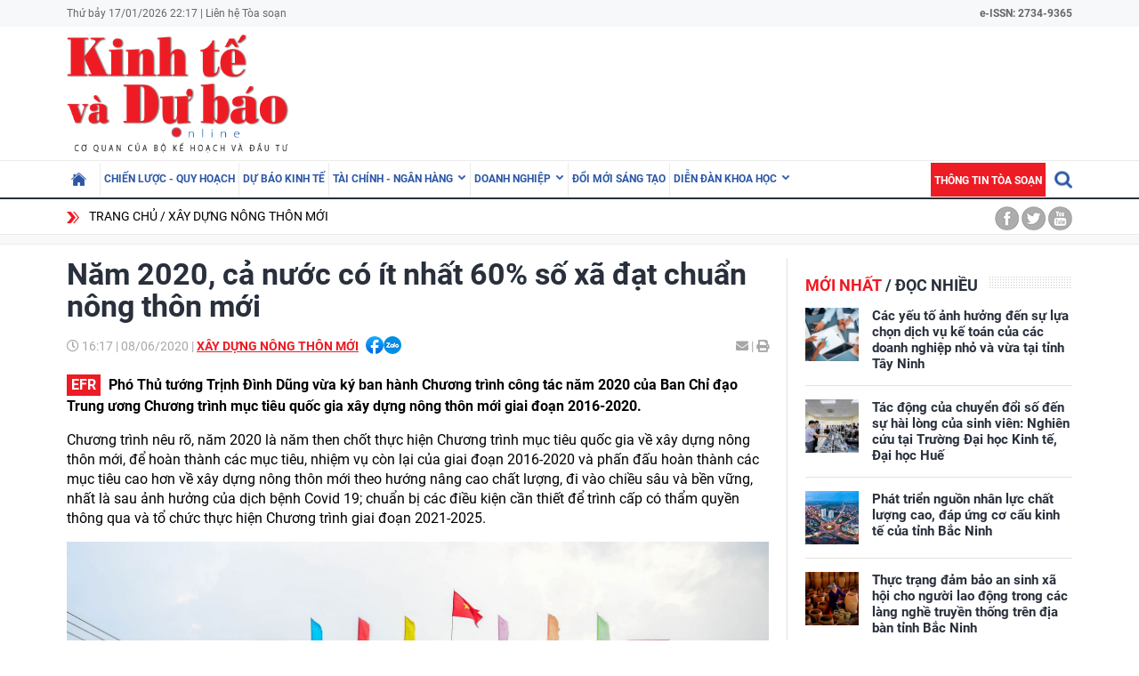

--- FILE ---
content_type: text/html; charset=utf-8
request_url: https://kinhtevadubao.vn/nam-2020-ca-nuoc-co-it-nhat-60-so-xa-dat-chuan-nong-thon-moi-17374.html
body_size: 22573
content:
<!DOCTYPE html>
<html translate="no" lang="vi">
<head>
  <title>Năm 2020, cả nước có ít nhất 60% số xã đạt chuẩn nông thôn mới | Tạp chí Kinh tế và Dự báo</title>	
<meta name="google" content="notranslate">
<base href="https://kinhtevadubao.vn/" />
<meta http-equiv="Content-Type" content="text/html; charset=utf-8" />
<meta name="description" content="- Phó Thủ tướng Trịnh Đình Dũng vừa ký ban hành Chương trình công tác năm 2020 của Ban Chỉ đạo Trung ương Chương trình mục tiêu quốc gia xây dựng nông thôn mới giai đoạn 2016-2020." />
<meta name="keywords" content="nông thôn mới, chương trình công tác, nông nghiệp, nông dân, cánh đồng lớn" />
<meta name="news_keywords" content="nông thôn mới, chương trình công tác, nông nghiệp, nông dân, cánh đồng lớn" />
<meta name="robots" content="noodp,max-image-preview:large,index,follow" />
<meta name="copyright" content="Copyright (c) by https://kinhtevadubao.vn/" />
<meta name="author" content="Tạp chí Kinh tế và Dự báo - Bộ Kế hoạch và Đầu tư" />
<meta http-equiv="audience" content="General" />
<meta name="resource-type" content="Document" />
<meta name="distribution" content="Global" />
<meta name="revisit-after" content="1 days" />
<meta name="GENERATOR" content="https://kinhtevadubao.vn/" />
<meta property="fb:admins" content="100000170835517" />
<meta property="fb:app_id" content="880970522766436" />    
<meta property="og:locale" content="vi_VN" />
<meta property="og:site_name" content="Tạp chí Kinh tế và Dự báo - Bộ Kế hoạch và Đầu tư" />
<meta property="og:url" content="https://kinhtevadubao.vn/nam-2020-ca-nuoc-co-it-nhat-60-so-xa-dat-chuan-nong-thon-moi-17374.html" />
<meta property="og:type" content="article" />
<meta property="og:title" content="Năm 2020, cả nước có ít nhất 60% số xã đạt chuẩn nông thôn mới" />
<meta property="og:description" content="- Phó Thủ tướng Trịnh Đình Dũng vừa ký ban hành Chương trình công tác năm 2020 của Ban Chỉ đạo Trung ương Chương trình mục tiêu quốc gia xây dựng nông thôn mới giai đoạn 2016-2020." />
<meta property="og:image" content="https://kinhtevadubao.vn/stores/news_dataimages/kinhtevadubaovn/062020/08/16/1591608022-news-1668920210609212554.0109420.jpg?randTime=1768663030" />
<meta property="og:image:width" content="1200" />
<meta property="og:image:height" content="630" />
<meta property="og:image:alt" content="Năm 2020, cả nước có ít nhất 60% số xã đạt chuẩn nông thôn mới" />
<meta http-equiv="X-UA-Compatible" content="IE=edge" />
<meta name="viewport" content="width=device-width">
<meta name="theme-color" content="#fff" />
<link rel="alternate" href="https://kinhtevadubao.vn/nam-2020-ca-nuoc-co-it-nhat-60-so-xa-dat-chuan-nong-thon-moi-17374.html" hreflang="vi-vn" />
<link rel="canonical" href="https://kinhtevadubao.vn/nam-2020-ca-nuoc-co-it-nhat-60-so-xa-dat-chuan-nong-thon-moi-17374.html" />
<link rel="alternate" type="application/rss+xml" title="RSS Feed for Năm 2020, cả nước có ít nhất 60% số xã đạt chuẩn nông thôn mới | Tạp chí Kinh tế và Dự báo" href="https://kinhtevadubao.vn/rss_feed/xay-dung-nong-thon-moi" />
<link rel="apple-touch-icon" sizes="57x57" href="/modules/frontend/themes/giao-dien-mac-dinh/images/favicon/apple-icon-57x57.png?v=2.620251021090241" />
<link rel="apple-touch-icon" sizes="60x60" href="/modules/frontend/themes/giao-dien-mac-dinh/images/favicon/apple-icon-60x60.png?v=2.620251021090241" />
<link rel="apple-touch-icon" sizes="72x72" href="/modules/frontend/themes/giao-dien-mac-dinh/images/favicon/apple-icon-72x72.png?v=2.620251021090241" />
<link rel="apple-touch-icon" sizes="76x76" href="/modules/frontend/themes/giao-dien-mac-dinh/images/favicon/apple-icon-76x76.png?v=2.620251021090241" />
<link rel="apple-touch-icon" sizes="114x114" href="/modules/frontend/themes/giao-dien-mac-dinh/images/favicon/apple-icon-114x114.png?v=2.620251021090241" />
<link rel="apple-touch-icon" sizes="120x120" href="/modules/frontend/themes/giao-dien-mac-dinh/images/favicon/apple-icon-120x120.png?v=2.620251021090241" />
<link rel="apple-touch-icon" sizes="144x144" href="/modules/frontend/themes/giao-dien-mac-dinh/images/favicon/apple-icon-144x144.png?v=2.620251021090241" />
<link rel="apple-touch-icon" sizes="152x152" href="/modules/frontend/themes/giao-dien-mac-dinh/images/favicon/apple-icon-152x152.png?v=2.620251021090241" />
<link rel="apple-touch-icon" sizes="180x180" href="/modules/frontend/themes/giao-dien-mac-dinh/images/favicon/apple-icon-180x180.png?v=2.620251021090241" />
<link rel="icon" type="image/png" sizes="192x192"  href="/modules/frontend/themes/giao-dien-mac-dinh/images/favicon/android-icon-192x192.png?v=2.620251021090241" />
<link rel="icon" type="image/png" sizes="32x32" href="/modules/frontend/themes/giao-dien-mac-dinh/images/favicon/favicon-32x32.png?v=2.620251021090241" />
<link rel="icon" type="image/png" sizes="96x96" href="/modules/frontend/themes/giao-dien-mac-dinh/images/favicon/favicon-96x96.png?v=2.620251021090241" />
<link rel="icon" type="image/png" sizes="16x16" href="/modules/frontend/themes/giao-dien-mac-dinh/images/favicon/favicon-32x32.png?v=2.620251021090241" />
<meta name="zalo-platform-site-verification" content="GkAR28VCImv1nCnNaRLNRHIAWaBu_58SC3Km" /><meta name="google-site-verification" content="8seLaMzwBzhY1Is5ECsEG353w4Z2O1hC3sMFQSw_3H4" />
<!-- Google tag (gtag.js) -->
<!-- <script async src="https://www.googletagmanager.com/gtag/js?id=G-63HDGMM0QK"></script>
<script>
  window.dataLayer = window.dataLayer || [];
  function gtag(){dataLayer.push(arguments);}
  gtag('js', new Date());
  gtag('config', 'G-63HDGMM0QK');
</script> -->
<script>
	setTimeout(() => {
	  (function (w, d, s, l, i) {
		w[l] = w[l] || [];
		w[l].push({ 'gtm.start': new Date().getTime(), event: 'gtm.js' });
		var f = d.getElementsByTagName(s)[0],
		  j = d.createElement(s),
		  dl = l != 'dataLayer' ? '&l=' + l : '';
		j.async = true;
		j.src = 'https://www.googletagmanager.com/gtm.js?id=' + i + dl;
		f.parentNode.insertBefore(j, f);
	  })(window, document, 'script', 'dataLayer', 'GTM-T4T9WQ9D'); 
	}, 5000);
</script>  <script src="/modules/frontend/themes/giao-dien-mac-dinh/js/mastercms-ultimate-edition.js?v=2.620251021090241"></script>
  <script src="/modules/frontend/themes/giao-dien-mac-dinh/js/slick/slick.js"></script>
  <link rel="stylesheet" href="/modules/frontend/themes/giao-dien-mac-dinh/js/slick/slick.css" />
  <link rel="stylesheet" href="/modules/frontend/themes/giao-dien-mac-dinh/css/fonts/fontawesome/css/all.min.css" />
  
  <script src="/modules/frontend/themes/giao-dien-mac-dinh/js/script.js?v=2.620251021090241"></script>
  <link rel="stylesheet" href="/modules/frontend/themes/giao-dien-mac-dinh/css/style.css?v=2.620251021090241" />
  <link rel="stylesheet" href="/modules/frontend/themes/giao-dien-mac-dinh/css/fancybox.css?v=2.620251021090241" />
  
    <link rel="stylesheet" href="/modules/frontend/themes/giao-dien-mac-dinh/css/css_mastercms_article_style_controler.css?v=2.620251021090241" />
  <link rel="stylesheet" href="/modules/frontend/themes/giao-dien-mac-dinh/css/css_mastercms_article_comment.css?v=2.620251021090241" />
  <script src="/modules/frontend/themes/giao-dien-mac-dinh/js/mastercms_contents_processing.js?v=2.620251021090241"></script>
  <script src="/modules/frontend/themes/giao-dien-mac-dinh/js/jquery.bxslider.min.js"></script>
  <link href="/modules/frontend/themes/giao-dien-mac-dinh/css/css_mastercms_font_face_controler.css?v=2.620251021090241" charset="UTF-8" type="text/css" rel="stylesheet" media="all" />
    
</head>
<body>
  <script type="application/ld+json">
{
    "@context" : "https://schema.org",
    "@type" : "Organization",
    "name" : "Tạp chí Kinh tế và Dự báo - Bộ Kế hoạch và Đầu tư",
    "url" : "https://kinhtevadubao.vn/",
    "logo": "/modules/frontend/themes/giao-dien-mac-dinh/images/logo.png?v=2.620251021090241"
}
</script>

<script type="application/ld+json">
  {
    "@context": "https://schema.org",
    "@type": "WebSite",
    "url": "https://kinhtevadubao.vn/",
    "potentialAction": {
      "@type": "SearchAction",
      "target": "https://kinhtevadubao.vn/search_enginer.html?p=search&q={q}",
      "query-input": "required name=q"
    }
  }
</script>

<script type="application/ld+json">
{
    "@context": "https://schema.org",
  "@type": "BreadcrumbList",
  "itemListElement": 
  [
    {
      "@type": "ListItem",
      "position": 1,
      "item": {"@id": "https://kinhtevadubao.vn/","name": "Trang chủ"}
    },{  
      "@type": "ListItem",
      "position": 2,
      "item": {"@id": "https://kinhtevadubao.vn/xay-dung-nong-thon-moi","name": "Xây dựng nông thôn mới"}
    }  ]
  }
</script>
<script type="application/ld+json">
{
  "@context": "https://schema.org",
  "@type": "NewsArticle",
  "mainEntityOfPage": {
    "@type": "WebPage",
    "@id": "https://kinhtevadubao.vn/nam-2020-ca-nuoc-co-it-nhat-60-so-xa-dat-chuan-nong-thon-moi-17374.html"
  },
  "headline": "Năm 2020, cả nước có ít nhất 60% số xã đạt chuẩn nông thôn mới",
  "description": "- Phó Thủ tướng Trịnh Đình Dũng vừa ký ban hành Chương trình công tác năm 2020 của Ban Chỉ đạo Trung ương Chương trình mục tiêu quốc gia xây dựng nông thôn mới giai đoạn 2016-2020.",
  "image": {
    "@type": "ImageObject",
    "url": "https://kinhtevadubao.vn/stores/news_dataimages/kinhtevadubaovn/062020/08/16/1591608022-news-1668920210609212554.0109420.jpg?randTime=1768663030",
    "width": 720,
    "height": 480
  },
  "datePublished": "2020-06-08T16:17:00+07:00",
  "dateModified": "2020-06-08T16:17:00+07:00",
  "author": {
    "@type": "Person",
    "name": "Anh Quyền Tạp chí Kinh tế và Dự báo - Bộ Kế hoạch và Đầu tư"
  },
  "publisher": {
    "@type": "Organization",
    "name": "Tạp chí Kinh tế và Dự báo - Bộ Kế hoạch và Đầu tư",
    "logo": {
      "@type": "ImageObject",
      "url": "/modules/frontend/themes/giao-dien-mac-dinh/images/logo.png?v=2.620251021090241",
      "width": 300
    }
  }
}
</script>
  <span class="gotop" style="display: none;"><i class="arrow-up"></i></span><!-- <script>
	window.fbAsyncInit = function() {
	FB.init({
		appId      : '880970522766436',
		cookie     : true,
		xfbml      : true,
		version    : 'v11.0'
	});
		
	FB.AppEvents.logPageView();   
		
	};

	(function(d, s, id){
	var js, fjs = d.getElementsByTagName(s)[0];
	if (d.getElementById(id)) {return;}
	js = d.createElement(s); js.id = id;
	js.src = "https://connect.facebook.net/vi_VN/sdk.js";
	fjs.parentNode.insertBefore(js, fjs);
	}(document, 'script', 'facebook-jssdk'));
</script> --><div class="webpage pc-detail">
  <header class="header">
  <div class="top-bar clearfix">
    <div class="wrapper">
      <span>Thứ bảy 17/01/2026 22:17 | <a href="https://kinhtevadubao.vn/lien-he-toa-soan">Liên hệ Tòa soạn</a></span>
      <span class="text-bold rt " style="text-align: right; ">
        e-ISSN: 2734-9365
      </span>
      <!-- <span class="mr10 rt c-red text-bold text-uppercase">Economy &amp; Forecast Review</span> -->
    </div>
  </div>
  <div class="logo-bar pt5 pb5">
    <div class="wrapper">
      <h1 class="logo">
        <a href="https://kinhtevadubao.vn/" title="Tạp chí Kinh tế và Dự báo - Bộ Kế hoạch và Đầu tư">
          <img src="/modules/frontend/themes/giao-dien-mac-dinh/images/logo.png?v=2.620251021090241" alt="Tạp chí Kinh tế và Dự báo - Bộ Kế hoạch và Đầu tư" />
          <!-- <img src="/modules/frontend/themes/giao-dien-mac-dinh/images/logo-2025.png?v=2.620251021090241" alt="Tạp chí Kinh tế và Dự báo - Bộ Kế hoạch và Đầu tư" /> -->
        </a>
      </h1>
      <div class="banner-top">
        <div class="banner banner-slide">
          <!-- 48 -->        </div>
      </div>
    </div>
  </div>
</header>

<nav class="navbar">
  <div class="wrapper">
    <ul class="navbar-nav clearfix">
      <li class="nav-item ">
        <a href="https://kinhtevadubao.vn/" class="nav-link icon-home"></a>
      </li>
            <li class="nav-item ">
        <a href="https://kinhtevadubao.vn/chien-luoc-quy-hoach" class="nav-link">Chiến lược - Quy hoạch</a>
        <ul class="dropdown-menu">
           
        </ul>
      </li>
            <li class="nav-item ">
        <a href="https://kinhtevadubao.vn/du-bao-kinh-te" class="nav-link">Dự báo kinh tế</a>
        <ul class="dropdown-menu">
           
        </ul>
      </li>
            <li class="nav-item ">
        <a href="https://kinhtevadubao.vn/tai-chinh-ngan-hang" class="nav-link">Tài chính - Ngân hàng</a>
        <ul class="dropdown-menu">
                    <li class="dropdown-item"><a href="https://kinhtevadubao.vn/tai-chinh-ngan-hang/tai-chinh" >Tài chính</a></li>
                    <li class="dropdown-item"><a href="https://kinhtevadubao.vn/tai-chinh-ngan-hang/ngan-hang" >Ngân hàng</a></li>
                    <li class="dropdown-item"><a href="https://kinhtevadubao.vn/tai-chinh-ngan-hang/chung-khoan" >Chứng khoán</a></li>
           
        </ul>
      </li>
            <li class="nav-item ">
        <a href="https://kinhtevadubao.vn/doanh-nghiep" class="nav-link">Doanh nghiệp</a>
        <ul class="dropdown-menu">
                    <li class="dropdown-item"><a href="https://kinhtevadubao.vn/doanh-nghiep/phap-ly-doanh-nghiep" >Pháp lý doanh nghiệp</a></li>
                    <li class="dropdown-item"><a href="https://kinhtevadubao.vn/doanh-nghiep/kinh-te-doanh-nghiep" >Kinh tế Doanh nghiệp</a></li>
                    <li class="dropdown-item"><a href="https://kinhtevadubao.vn/doanh-nghiep/hoi-dap" >Hỏi - Đáp</a></li>
           
        </ul>
      </li>
            <li class="nav-item ">
        <a href="https://kinhtevadubao.vn/doi-moi-sang-tao" class="nav-link">Đổi mới sáng tạo</a>
        <ul class="dropdown-menu">
           
        </ul>
      </li>
            <li class="nav-item ">
        <a href="https://kinhtevadubao.vn/dien-dan-khoa-hoc" class="nav-link">Diễn đàn khoa học</a>
        <ul class="dropdown-menu">
                    <li class="dropdown-item"><a href="https://kinhtevadubao.vn/dien-dan-khoa-hoc/nghien-cuu-trao-doi" >Nghiên cứu - Trao đổi</a></li>
                    <li class="dropdown-item"><a href="https://kinhtevadubao.vn/dien-dan-khoa-hoc/cong-bo-nghien-cuu" >Công bố nghiên cứu</a></li>
                    <li class="dropdown-item"><a href="https://kinhtevadubao.vn/dien-dan-khoa-hoc/thong-tin-khoa-hoc" >Thông tin khoa học</a></li>
           
        </ul>
      </li>
            
      <li class="rt">
        <form class="https://kinhtevadubao.vn/search_enginer.html?p=search" id="frmSearch" name="frmSearch">
          <input class="search-input " type="text" placeholder="Tìm kiếm" onkeypress="return enter_search_q(event);" name="q" value="" style="width: 0px;">
          <i class="btn search-btn "></i>
        </form>
      </li>
      <li class="nav-item nav-item-red">
        <a href="https://kinhtevadubao.vn/thong-tin-toa-soan" class="nav-link">Thông tin tòa soạn</a>
      </li>
    </ul>
  </div>
</nav>  
  <div class="marquee">
    <div class="wrapper clearfix">
       <div class="breadcrumb lt">
  <div class="item"><a href="https://kinhtevadubao.vn/" title="Tạp chí Kinh tế và Dự báo - Bộ Kế hoạch và Đầu tư">Trang chủ</a></div>
  <div class="item"><a href="https://kinhtevadubao.vn/xay-dung-nong-thon-moi" title="Xây dựng nông thôn mới">Xây dựng nông thôn mới</a></div>
  </div>
<div class="social-link rt">
  <a href="" class="icon icon-facebook"></a>
  <a href="" class="icon icon-twitter"></a>
  <a href="" class="icon icon-youtube"></a>
</div>    </div>
  </div>
  
  <div class="bg-grey pt10"></div>
  
  <main class="main pt15 pb20 bd-top">
    
    <div class="wrapper mb20 clearfix bg-line">
      <div class="w789 lt">
                <div class="post">
          <div class="post-subtitle  text-bold mb10 hide-empty"></div>
          <h1 class="post-title">Năm 2020, cả nước có ít nhất 60% số xã đạt chuẩn nông thôn mới</h1>
          <div class="article-meta">
            <span class="article-publish-time"><i class="far fa-clock"></i> <span class="format_time">16:17</span> | <span class="format_date">08/06/2020</span></span>
            <a href="https://kinhtevadubao.vn/xay-dung-nong-thon-moi" class="article-catname text-uppercase">Xây dựng nông thôn mới</a>
            <span class="share-post ml5">
              <div class="hna-emag-share" style="display: inline-flex;gap: 10px;align-items: center;height: 20px;line-height: 0;vertical-align: -4px;">
                <a href="https://www.facebook.com/sharer/sharer.php?u=https://kinhtevadubao.vn/nam-2020-ca-nuoc-co-it-nhat-60-so-xa-dat-chuan-nong-thon-moi-17374.html" target="_blank" title="Chia sẻ bài viết lên Facebook" rel="nofollow">
                    <img src="[data-uri]" width="20" height="20" alt="Chia sẻ bài viết lên Facebook" title="Chia sẻ bài viết lên Facebook" />
                </a>
                <div class="share-social__link zalo zalo-share-button" style="cursor: pointer;" title="Chia sẻ bài viết lên Zalo" data-title="Năm 2020, cả nước có ít nhất 60% số xã đạt chuẩn nông thôn mới" data-url="https://kinhtevadubao.vn/nam-2020-ca-nuoc-co-it-nhat-60-so-xa-dat-chuan-nong-thon-moi-17374.html" data-oaid="579745863508352884" data-layout="3" data-color="blue" data-customize="true" data-share-type="zalo">
                    <img src="[data-uri]" width="20" height="20" alt="Chia sẻ bài viết lên Zalo" title="Chia sẻ bài viết lên Zalo" />
                </div>
                <script src="https://sp.zalo.me/plugins/sdk.js" async></script>
            </div>  
            </span>
            <div class="mail-print rt">
              <!-- <a href="mailto:?body=https://kinhtevadubao.vn/nam-2020-ca-nuoc-co-it-nhat-60-so-xa-dat-chuan-nong-thon-moi-17374.html" rel="nofollow"><i class="fas fa-envelope"></i></a> -->
              <a href="https://mail.google.com/mail/u/0/?view=cm&su=Năm 2020, cả nước có ít nhất 60% số xã đạt chuẩn nông thôn mới&to&body=https://kinhtevadubao.vn/nam-2020-ca-nuoc-co-it-nhat-60-so-xa-dat-chuan-nong-thon-moi-17374.html&fs=1&tf=1" target="_blank" rel="nofollow" title="Chia sẻ bài viết này"><i class="fas fa-envelope"></i></a>
              
              <a id="printButton" href="https://kinhtevadubao.vn/apicenter@/print_article&i=17374" target="_blank" rel="nofollow"><span> | </span><i class="fas fa-print"></i></a>
            </div>
            <script>
              //ẩn nút in bài viết ở chuyên mục tin ảnh
              $(document).ready(function() {
                var patt = /\/tin-anh/;
                var checkURL =patt.test($('.article-catname').attr("href"));
                if (checkURL) {
                  $('#printButton').hide();
                }
              })
            </script>
            <script>
              //xóa tác giả ở mục Báo cáo phân tích
              $(document).ready(function() {
                var patt = /\/bao-cao-phan-tich/;
                var checkURL =patt.test($('.article-catname').attr("href"));
                if (checkURL) {
                  $('.post-author').remove();
                }
              })
            </script>
          </div>
          <div class="post-desc">
            - Phó Thủ tướng Trịnh Đình Dũng vừa ký ban hành Chương trình công tác năm 2020 của Ban Chỉ đạo Trung ương Chương trình mục tiêu quốc gia xây dựng nông thôn mới giai đoạn 2016-2020.          </div>
          <script>
            // bỏ dấu - ở đầu sapo
            $(document).ready(function() {
              $('.post-desc').html($('.post-desc').html().trim().replace(/^-/, ''));
            });
          </script>
          <div class="post-content __MASTERCMS_CONTENT">
            <p>  	Chương tr&igrave;nh n&ecirc;u r&otilde;, năm 2020 l&agrave; năm then chốt thực hiện Chương tr&igrave;nh mục ti&ecirc;u quốc gia về x&acirc;y dựng n&ocirc;ng th&ocirc;n mới, để ho&agrave;n th&agrave;nh c&aacute;c mục ti&ecirc;u, nhiệm vụ c&ograve;n lại của giai đoạn 2016-2020 v&agrave; phấn đấu ho&agrave;n th&agrave;nh c&aacute;c mục ti&ecirc;u cao hơn về x&acirc;y dựng n&ocirc;ng th&ocirc;n mới theo hướng n&acirc;ng cao chất lượng, đi v&agrave;o chiều s&acirc;u v&agrave; bền vững, nhất l&agrave; sau ảnh hưởng của dịch bệnh Covid 19; chuẩn bị c&aacute;c điều kiện cần thiết để tr&igrave;nh cấp c&oacute; thẩm quyền th&ocirc;ng qua v&agrave; tổ chức thực hiện Chương tr&igrave;nh giai đoạn 2021-2025.</p>  <p class="MsoNormal" style="text-align: center;">  	<img src="https://kinhtevadubao.vn/stores/news_dataimages/kinhtevadubaovn/062020/08/16/nam-2020-ca-nuoc-co-it-nhat-60-so-xa-dat-chuan-nong-thon-moi-57-.1474.jpg" style="max-width:100%;" alt="" title=""></p>  <p class="MsoNormal" style="text-align: center;">  	<em>Phấn đấu 100% c&aacute;c huyện của cả nước c&oacute; x&atilde; đạt chuẩn n&ocirc;ng th&ocirc;n mới</em></p>  <p class="MsoNormal">  	<o:p></o:p></p>  <p class="MsoNormal">  	Theo Chương tr&igrave;nh, nhiệm vụ trong năm 2020 l&agrave; phấn đấu cả nước c&oacute; &iacute;t nhất 60% số x&atilde; đạt chuẩn n&ocirc;ng th&ocirc;n mới v&agrave; c&ograve;n dưới 600 x&atilde; đạt dưới 10 ti&ecirc;u ch&iacute;; phấn đấu c&oacute; th&ecirc;m &iacute;t nhất 15 đơn vị cấp huyện được Thủ tướng Ch&iacute;nh phủ c&ocirc;ng nhận đạt chuẩn/ho&agrave;n th&agrave;nh nhiệm vụ x&acirc;y dựng n&ocirc;ng th&ocirc;n mới so với năm 2019.<o:p></o:p></p>  <p class="MsoNormal">  	Đồng thời, n&acirc;ng cao hiệu quả triển khai Chương tr&igrave;nh mỗi x&atilde; một sản phẩm (Chương tr&igrave;nh OCOP) v&agrave; phấn đấu c&oacute; 2.400 sản phẩm được chuẩn h&oacute;a theo Chương tr&igrave;nh OCOP.<o:p></o:p></p>  <p class="MsoNormal">  	Một trong những nhiệm vụ của Chương tr&igrave;nh l&agrave; tập trung chỉ đạo r&agrave; so&aacute;t, đ&aacute;nh gi&aacute; hiện trạng x&acirc;y dựng n&ocirc;ng th&ocirc;n mới của c&aacute;c x&atilde;, huyện mới được h&igrave;nh th&agrave;nh sau khi s&aacute;p nhập theo c&aacute;c Nghị quyết của UBTVQH kh&oacute;a XIV.<o:p></o:p></p>  <p class="MsoNormal">  	Đồng thời, chủ động r&agrave; so&aacute;t, đẩy nhanh tiến độ ho&agrave;n thiện tr&igrave;nh Thủ tướng Ch&iacute;nh phủ v&agrave; cấp c&oacute; thẩm quyền ph&ecirc; duyệt c&aacute;c Đề &aacute;n x&acirc;y dựng n&ocirc;ng th&ocirc;n mới chuy&ecirc;n đề; hướng dẫn UBND tỉnh H&agrave; Tĩnh x&acirc;y dựng Đề &aacute;n chỉ đạo điểm &quot;Tỉnh đạt chuẩn n&ocirc;ng th&ocirc;n mới giai đoạn 2021-2025&quot; v&agrave; Đề &aacute;n th&iacute; điểm &quot;Huyện Nghi Xu&acirc;n đạt chuẩn n&ocirc;ng th&ocirc;n mới kiểu mẫu điển h&igrave;nh về văn h&oacute;a, gắn với ph&aacute;t triển du lịch, dịch vụ&quot; tr&igrave;nh Thủ tướng Ch&iacute;nh phủ xem x&eacute;t, ph&ecirc; duyệt.<o:p></o:p></p>  <p class="MsoNormal">  	B&ecirc;n cạnh đ&oacute;, tiếp tục đ&ocirc;n đốc, chỉ đạo c&aacute;c địa phương triển khai 11 nội dung th&agrave;nh phần của Chương tr&igrave;nh để ho&agrave;n th&agrave;nh c&aacute;c ti&ecirc;u ch&iacute; x&acirc;y dựng n&ocirc;ng th&ocirc;n mới theo hướng n&acirc;ng cao chất lượng, đi v&agrave;o chiều s&acirc;u v&agrave; bền vững, trong đ&oacute; tập trung đẩy nhanh tiến độ ho&agrave;n thiện cơ sở hạ tầng thiết yếu tr&ecirc;n địa b&agrave;n x&atilde;, nhất l&agrave; ở những x&atilde; ngh&egrave;o, x&atilde; đặc biệt kh&oacute; khăn; tập trung hỗ trợ triển khai x&acirc;y dựng n&ocirc;ng th&ocirc;n mới cấp th&ocirc;n, bản ở c&aacute;c x&atilde; dưới 10 ti&ecirc;u ch&iacute;.<o:p></o:p></p>  <p class="MsoNormal">  	Tiếp tục ưu ti&ecirc;n th&uacute;c đẩy hỗ trợ ph&aacute;t triển sản xuất theo chuỗi gi&aacute; trị; tập trung triển khai, ph&aacute;t triển Chương tr&igrave;nh OCOP theo hướng tập trung đi s&acirc;u v&agrave;o chất lượng, theo đ&uacute;ng nguy&ecirc;n tắc v&agrave; bản chất của Chương tr&igrave;nh, tăng cường hơn nữa sự tham gia của cấp x&atilde;, cộng đồng người d&acirc;n v&agrave; doanh nghiệp trong thực hiện Chương tr&igrave;nh OCOP, th&uacute;c đẩy ph&aacute;t triển c&aacute;c sản phẩm đặc sắc bản địa, c&oacute; lợi thế cạnh tranh tr&ecirc;n thị trường...; trong đ&oacute;, ch&uacute; trọng v&agrave;o mốt số nhiệm vụ trọng t&acirc;m như phấn đấu ho&agrave;n th&agrave;nh mục ti&ecirc;u chuẩn h&oacute;a, cộng nhận sản phẩm OCOP năm 2020; phấn đấu ph&aacute;t triển mới khoảng 500 doanh nghiệp nhỏ v&agrave; vừa, nhất l&agrave; c&aacute;c hợp t&aacute;c x&atilde; tham gia Chương tr&igrave;nh OCOP...<o:p></o:p></p>  <p class="MsoNormal">  	Tăng cường thực hiện Đề &aacute;n ph&aacute;t triển 15.000 hợp t&aacute;c x&atilde;, li&ecirc;n hiệp hợp t&aacute;c x&atilde; n&ocirc;ng nghiệp hoạt động c&oacute; hiệu quả; đẩy nhanh ph&aacute;t triển c&aacute;c m&ocirc; h&igrave;nh du lịch trải nghiệm, du lịch n&ocirc;ng th&ocirc;n gắn với ph&aacute;t huy v&agrave; bảo tồn gi&aacute; trị văn h&oacute;a truyền thống d&acirc;n tộc.../.</p>          </div>
          
          

          <div class="post-author mt10 mr15">Anh Quyền</div>
          <div class="post-source mt10">
                      </div>
          <div class="hidden">
            <iframe rel="nofollow" src="https://kinhtevadubao.vn/widgets@/article_statistic&aid=MTczNzQ=&sid=ml1qphh7k6bsm5vceaidcb63j3" width="0" height="0"></iframe>            <input type="hidden" name="__printURL" value="https://kinhtevadubao.vn/nam-2020-ca-nuoc-co-it-nhat-60-so-xa-dat-chuan-nong-thon-moi-17374.html" />
            <input type="hidden" name="__PARAMS_ID_WIDGET" class="__PARAMS_ID_WIDGET" data-type="user_comments" value="MTczNzQ=" />
          </div>
          <script>
            /*thu gọn link nguồn*/
            document.addEventListener("DOMContentLoaded", function () {
              
              function isValidUrl() {
                return /^(?:(?:(?:https?|ftp):)?\/\/)(?:\S+(?::\S*)?@)?(?:(?!(?:10|127)(?:\.\d{1,3}){3,3})(?!(?:169\.254|192\.168)(?:\.\d{1,3}){2,2})(?!172\.(?:1[6-9]|2\d|3[0-1])(?:\.\d{1,3}){2,2})(?:[1-9]\d?|1\d\d|2[01]\d|22[0-3])(?:\.(?:1?\d{1,2}|2[0-4]\d|25[0-5])){2,2}(?:\.(?:[1-9]\d?|1\d\d|2[0-4]\d|25[0-4]))|(?:(?:[a-z\u00a1-\uffff0-9]-*)*[a-z\u00a1-\uffff0-9]+)(?:\.(?:[a-z\u00a1-\uffff0-9]-*)*[a-z\u00a1-\uffff0-9]+)*(?:\.(?:[a-z\u00a1-\uffff]{2,})))(?::\d{2,5})?(?:[/?#]\S*)?$/i.test(arguments[0]);
              }
              
              function extractHostname(url) {
                var hostname;
                if (url.indexOf("//") > -1) {
                  hostname = url.split("/")[2];
                } else {
                  hostname = url.split("/")[0];
                }
                hostname = hostname.split(":")[0];
                hostname = hostname.split("?")[0];
                return hostname;
              }
              
              var sourceLinkEl = document.querySelector(".post-source");
              var sourceLink = sourceLinkEl.innerHTML.trim();
              if (sourceLinkEl.innerHTML == "") {
                sourceLinkEl.remove();
              }
              if (!isValidUrl(sourceLink)) {
                // sourceLinkEl.innerHTML = "Nguồn : " + sourceLinkEl.innerHTML;
                // sourceLinkEl.remove();
                return
              } else {
                var shortLink = extractHostname(sourceLink);
                var newInner =
                '<div class="link-wrapper">\
                  <div class="full-url">\
                    <div class="clearfix">\
                      <span class="text">Link bài gốc</span>\
                      <span class="icon-copy">📋 Copy link</span>\
                    </div>\
                    <a class="link" href="'+ sourceLink + '" target="_blank" class="link" rel="nofollow"> ' + sourceLink + ' </a>\
                    <input style="font-size:10px;" type="text" value=" ' + sourceLink + ' " id="copyURL">\
                  </div>\
                  <div class="short-url">Nguồn ' + shortLink + '</div>\
                </div>';
                
                sourceLinkEl.innerHTML = newInner;
                var iconCopy = document.querySelector('.icon-copy');
                iconCopy.addEventListener('click',function(){
                  document.querySelector('.icon-copy').innerHTML = "📋 Link đã copy";
                  var copyText = document.querySelector("#copyURL");
                  copyText.select();
                  copyText.setSelectionRange(0, 99999)
                  document.execCommand("copy");
                })
              }
              
            });
          </script>
          
          <div class="post-tag mt15">
                        <a href="https://kinhtevadubao.vn/tag/nong-thon-moi-2045.tag" title="nông thôn mới">nông thôn mới</a>
                        <a href="https://kinhtevadubao.vn/tag/chuong-trinh-cong-tac-16620.tag" title="chương trình công tác">chương trình công tác</a>
                        <a href="https://kinhtevadubao.vn/tag/nong-nghiep-1235.tag" title="nông nghiệp">nông nghiệp</a>
                        <a href="https://kinhtevadubao.vn/tag/nong-dan-1241.tag" title="nông dân">nông dân</a>
                        <a href="https://kinhtevadubao.vn/tag/canh-dong-lon-16621.tag" title="cánh đồng lớn">cánh đồng lớn</a>
                      </div>
        </div>
                <div class="cat-grid mt10 no-desc no-meta">
          <div class="cat-content clearfix">
                        <article class="article">
              <a href="https://kinhtevadubao.vn/dong-gop-cua-nang-suat-nhan-to-tong-hop-tren-nen-tang-khoa-hoc-cong-nghe-va-doi-moi-sang-tao-vao-mot-so-nganh-kinh-te-tinh-bac-ninh-32366.html" title="Đóng góp của Năng suất nhân tố tổng hợp trên nền tảng khoa học công nghệ và đổi mới sáng tạo vào một số ngành kinh tế tỉnh Bắc Ninh" class="article-thumb">
                                <img src="https://kinhtevadubao.vn/stores/news_dataimages/vantth/092025/26/15/5957_618ab337-city-76890-1709f53cecb.jpg?rt=20250926155959" alt="Đóng góp của Năng suất nhân tố tổng hợp trên nền tảng khoa học công nghệ và đổi mới sáng tạo vào một số ngành kinh tế tỉnh Bắc Ninh" class="article-image" />
                              </a>
              <h3 class="article-title">
                <a href="https://kinhtevadubao.vn/dong-gop-cua-nang-suat-nhan-to-tong-hop-tren-nen-tang-khoa-hoc-cong-nghe-va-doi-moi-sang-tao-vao-mot-so-nganh-kinh-te-tinh-bac-ninh-32366.html" title="Đóng góp của Năng suất nhân tố tổng hợp trên nền tảng khoa học công nghệ và đổi mới sáng tạo vào một số ngành kinh tế tỉnh Bắc Ninh">Đóng góp của Năng suất nhân tố tổng hợp trên nền tảng khoa học công nghệ và đổi mới sáng tạo vào một số ngành kinh tế tỉnh Bắc Ninh                                  </a>
              </h3>
              <div class="article-desc">Nghiên cứu sử dụng số liệu trong giai đoạn 2011-2024 của các doanh nghiệp hoạt động trên địa bàn tỉnh Bắc Ninh (cũ) trên cơ áp dụng phương pháp ước lượng bán tham số để tính toán Năng suất nhân tố tổng hợp (TFP) và ước lượng biên ngẫu nhiên để xem xét đóng góp của các nhân tố vào TFP của khu vực doanh nghiệp.</div>
              <div class="article-meta">
                <a href="https://kinhtevadubao.vn/dien-dan-khoa-hoc/nghien-cuu-trao-doi" class="article-catname">Nghiên cứu - Trao đổi</a>
                <span class="article-publish-time"><span class="format_time">17:32</span> | <span class="format_date">26/09/2025</span></span>
              </div>
            </article>
                        <article class="article">
              <a href="https://kinhtevadubao.vn/phan-tich-cac-nhan-to-anh-huong-den-thu-nhap-ho-gia-dinh-o-cac-xa-nong-thon-moi-tinh-dong-thap-31819.html" title="Phân tích các nhân tố ảnh hưởng đến thu nhập hộ gia đình ở các xã nông thôn mới tỉnh Đồng Tháp" class="article-thumb">
                                <img src="https://kinhtevadubao.vn/stores/news_dataimages/quyenna/072025/10/16/5909_nndt_65a09ff240d42_1.jpg?rt=20250710165910" alt="Phân tích các nhân tố ảnh hưởng đến thu nhập hộ gia đình ở các xã nông thôn mới tỉnh Đồng Tháp" class="article-image" />
                              </a>
              <h3 class="article-title">
                <a href="https://kinhtevadubao.vn/phan-tich-cac-nhan-to-anh-huong-den-thu-nhap-ho-gia-dinh-o-cac-xa-nong-thon-moi-tinh-dong-thap-31819.html" title="Phân tích các nhân tố ảnh hưởng đến thu nhập hộ gia đình ở các xã nông thôn mới tỉnh Đồng Tháp">Phân tích các nhân tố ảnh hưởng đến thu nhập hộ gia đình ở các xã nông thôn mới tỉnh Đồng Tháp                                  </a>
              </h3>
              <div class="article-desc">Chương trình Mục tiêu quốc gia xây dựng nông thôn mới được cả hệ thống chính trị của tỉnh Đồng Tháp vào cuộc với quyết tâm cao, được sự thống nhất, đồng tình ủng hộ của người dân ở các xã.</div>
              <div class="article-meta">
                <a href="https://kinhtevadubao.vn/dien-dan-khoa-hoc/nghien-cuu-trao-doi" class="article-catname">Nghiên cứu - Trao đổi</a>
                <span class="article-publish-time"><span class="format_time">17:31</span> | <span class="format_date">10/07/2025</span></span>
              </div>
            </article>
                        <article class="article">
              <a href="https://kinhtevadubao.vn/nang-cao-hieu-qua-thuc-hien-chuong-trinh-muc-tieu-quoc-gia-xay-dung-nong-thon-moi-30453.html" title="Nâng cao hiệu quả thực hiện Chương trình mục tiêu quốc gia xây dựng nông thôn mới" class="article-thumb">
                                <img src="https://kinhtevadubao.vn/stores/news_dataimages/hongtt/112024/28/16/5446_NTM.jpg?rt=20241128165448" alt="Nâng cao hiệu quả thực hiện Chương trình mục tiêu quốc gia xây dựng nông thôn mới" class="article-image" />
                              </a>
              <h3 class="article-title">
                <a href="https://kinhtevadubao.vn/nang-cao-hieu-qua-thuc-hien-chuong-trinh-muc-tieu-quoc-gia-xay-dung-nong-thon-moi-30453.html" title="Nâng cao hiệu quả thực hiện Chương trình mục tiêu quốc gia xây dựng nông thôn mới">Nâng cao hiệu quả thực hiện Chương trình mục tiêu quốc gia xây dựng nông thôn mới                                  </a>
              </h3>
              <div class="article-desc">Bài viết đánh giá những mặt đạt được, cùng những hạn chế, khó khăn trong quá trình triển khai Chương trình mục tiêu quốc gia xây dựng nông thôn mới, qua đó có những định hướng giải pháp nhằm nâng cao hiệu quả thực hiện Chương trình.</div>
              <div class="article-meta">
                <a href="https://kinhtevadubao.vn/dien-dan-khoa-hoc/cong-bo-nghien-cuu" class="article-catname">Công bố nghiên cứu</a>
                <span class="article-publish-time"><span class="format_time">10:00</span> | <span class="format_date">29/11/2024</span></span>
              </div>
            </article>
                      </div>
        </div>
            	
        <div class="box-comment mt20">
          <div class="cat-title  mb20">
            <h2 class="cat-name pr50 c-red bg-underline pb10"><a href="">Bình luận</a></h2>
            <div id="user-comment" class="boxCemt fw clearfix">
                            <div class="__API_WIDGET" data-type="user_comments" data-url="https://kinhtevadubao.vn/apicenter@/user_comments&tpl_gui=tpl_member_comments_file_1&sidinfo=24&secure_token=d081a6f637ae2eb17a7dd20308e4aa5f"></div>            
                          </div>
          </div>
        </div>
        <!-- 49 -->
        <div class="banner mt20 banner-slide">
                  </div>
                
        
        <div class="cat-listing mt20 a-title-fs26">
          <div class="cat-title  mb20">
            <h2 class="cat-name pr50 c-red bg-underline pb10"><a href="">Tin khác</a></h2>
          </div>
          <div id="list1" class="cat-content"></div>
          <!-- 16 -->
          <div id="listArticle" class="cat-content __MB_LIST_ITEM bd-top mt20 pt20">
                        <article class="article">
              <a href="https://kinhtevadubao.vn/cam-con-tap-trung-nguon-luc-dua-xa-ve-dich-nong-thon-moi-trong-nam-2024-28497.html" title="Cam Cọn tập trung nguồn lực đưa xã về đích nông thôn mới trong năm 2024" class="article-thumb">
                                <img src="https://kinhtevadubao.vn/stores/news_dataimages/hoenh/042024/03/11/medium/cam-con-tap-trung-nguon-luc-dua-xa-ve-dich-nong-thon-moi-trong-nam-2024.jpg?rt=20240403111000" alt="Cam Cọn tập trung nguồn lực đưa xã về đích nông thôn mới trong năm 2024" class="article-image" />
                              </a>
              <div class="article-info">
                
                <h3 class="article-title">
                  <a href="https://kinhtevadubao.vn/cam-con-tap-trung-nguon-luc-dua-xa-ve-dich-nong-thon-moi-trong-nam-2024-28497.html" title="Cam Cọn tập trung nguồn lực đưa xã về đích nông thôn mới trong năm 2024">Cam Cọn tập trung nguồn lực đưa xã về đích nông thôn mới trong năm 2024                                      </a>
                </h3>
                <div class="article-desc">Với sự hỗ trợ của tỉnh, huyện, xã Cam Cọn (huyện Bảo Yên, tỉnh Lào Cai) đã và đang triển khai các giải pháp phát triển kinh tế - xã hội, quan tâm và ưu tiên thực hiện các chương trình mục tiêu quốc gia (MTQG), đồng thời, tập trung nguồn lực để đưa Xã về đích nông thôn mới (NTM) trong năm 2024.</div>
                <div class="article-meta">
                  <a href="https://kinhtevadubao.vn/xay-dung-nong-thon-moi" class="article-catname">Xây dựng nông thôn mới</a>
                  <span class="article-publish-time"><span class="format_time">11:12</span> | <span class="format_date">03/04/2024</span></span>
                </div>
              </div>
            </article>
                        <article class="article">
              <a href="https://kinhtevadubao.vn/huyen-luc-nam-tinh-bac-giang-dat-chuan-nong-thon-moi-28035.html" title="Huyện Lục Nam, tỉnh Bắc Giang đạt chuẩn nông thôn mới" class="article-thumb">
                                <img src="https://kinhtevadubao.vn/stores/news_dataimages/quyenna/012024/16/16/medium/2322_1654664886059_1.jpg?rt=20240116162334" alt="Huyện Lục Nam, tỉnh Bắc Giang đạt chuẩn nông thôn mới" class="article-image" />
                              </a>
              <div class="article-info">
                
                <h3 class="article-title">
                  <a href="https://kinhtevadubao.vn/huyen-luc-nam-tinh-bac-giang-dat-chuan-nong-thon-moi-28035.html" title="Huyện Lục Nam, tỉnh Bắc Giang đạt chuẩn nông thôn mới">Huyện Lục Nam, tỉnh Bắc Giang đạt chuẩn nông thôn mới                                      </a>
                </h3>
                <div class="article-desc">Phó Thủ tướng Trần Lưu Quang ký Quyết định 37/QĐ-TTg, ngày 11/01/2024 công nhận huyện Lục Nam, tỉnh Bắc Giang đạt chuẩn nông thôn mới năm 2023.</div>
                <div class="article-meta">
                  <a href="https://kinhtevadubao.vn/xay-dung-nong-thon-moi" class="article-catname">Xây dựng nông thôn mới</a>
                  <span class="article-publish-time"><span class="format_time">17:01</span> | <span class="format_date">16/01/2024</span></span>
                </div>
              </div>
            </article>
                        <article class="article">
              <a href="https://kinhtevadubao.vn/chuong-trinh-ocop-tro-thanh-mot-giai-phap-duoc-uu-tien-trong-phat-trien-kinh-te-nong-thon-27841.html" title="Chương trình OCOP trở thành một giải pháp được ưu tiên trong phát triển kinh tế nông thôn" class="article-thumb">
                                <img src="https://kinhtevadubao.vn/stores/news_dataimages/anhptp/122023/17/21/medium/4918_20220404105946-2013anh-1.jpg?rt=20231217214929" alt="Chương trình OCOP trở thành một giải pháp được ưu tiên trong phát triển kinh tế nông thôn" class="article-image" />
                              </a>
              <div class="article-info">
                
                <h3 class="article-title">
                  <a href="https://kinhtevadubao.vn/chuong-trinh-ocop-tro-thanh-mot-giai-phap-duoc-uu-tien-trong-phat-trien-kinh-te-nong-thon-27841.html" title="Chương trình OCOP trở thành một giải pháp được ưu tiên trong phát triển kinh tế nông thôn">Chương trình OCOP trở thành một giải pháp được ưu tiên trong phát triển kinh tế nông thôn                                      </a>
                </h3>
                <div class="article-desc">Phát triển các sản phẩm OCOP đã góp phần chuyển đổi tư duy từ sản xuất nông nghiệp sang sản xuất gắn với kinh doanh nghiệp nông thôn, đặc biệt là gắn kết giữa phát triển nông nghiệp với phát triển kinh tế, dịch vụ và du lịch của các địa phương.</div>
                <div class="article-meta">
                  <a href="https://kinhtevadubao.vn/xay-dung-nong-thon-moi" class="article-catname">Xây dựng nông thôn mới</a>
                  <span class="article-publish-time"><span class="format_time">14:00</span> | <span class="format_date">17/12/2023</span></span>
                </div>
              </div>
            </article>
                        <article class="article">
              <a href="https://kinhtevadubao.vn/quy-dinh-tieu-chi-xa-dat-chuan-ntm-nang-cao-phai-co-san-pham-ocop-dang-co-nhieu-rao-can-27840.html" title="Quy định tiêu chí xã đạt chuẩn NTM nâng cao phải có sản phẩm OCOP: Đang có nhiều "rào cản"" class="article-thumb">
                                <img src="https://kinhtevadubao.vn/stores/news_dataimages/anhptp/122023/17/00/medium/0325_ocop.jpg?rt=20231217000327" alt="Quy định tiêu chí xã đạt chuẩn NTM nâng cao phải có sản phẩm OCOP: Đang có nhiều &quot;rào cản&quot;" class="article-image" />
                              </a>
              <div class="article-info">
                
                <h3 class="article-title">
                  <a href="https://kinhtevadubao.vn/quy-dinh-tieu-chi-xa-dat-chuan-ntm-nang-cao-phai-co-san-pham-ocop-dang-co-nhieu-rao-can-27840.html" title="Quy định tiêu chí xã đạt chuẩn NTM nâng cao phải có sản phẩm OCOP: Đang có nhiều "rào cản"">Quy định tiêu chí xã đạt chuẩn NTM nâng cao phải có sản phẩm OCOP: Đang có nhiều "rào cản"                                      </a>
                </h3>
                <div class="article-desc">Do áp lực về tiêu chí cứng trong nông thôn mới (NTM) nâng cao nên hiện nhiều địa phương “chạy đua” để có được sản phẩm OCOP dù sản phẩm đó không có ưu thế, không mang tính đặc trưng, đặc thù.</div>
                <div class="article-meta">
                  <a href="https://kinhtevadubao.vn/xay-dung-nong-thon-moi" class="article-catname">Xây dựng nông thôn mới</a>
                  <span class="article-publish-time"><span class="format_time">15:00</span> | <span class="format_date">15/12/2023</span></span>
                </div>
              </div>
            </article>
                        <article class="article">
              <a href="https://kinhtevadubao.vn/dong-van-bien-loi-the-cua-mo-hinh-phat-trien-du-lich-nong-thon-mang-ban-sac-vung-cao-thanh-diem-nhan-cho-xay-dung-nong-thon-moi-27810.html" title="Đồng Văn biến lợi thế của mô hình phát triển du lịch nông thôn mang bản sắc vùng cao thành “điểm nhấn” cho xây dựng nông thôn mới" class="article-thumb">
                                <img src="https://kinhtevadubao.vn/stores/news_dataimages/hoenh/122023/13/15/medium/dong-van-bien-loi-the-cua-mo-hinh-phat-trien-du-lich-nong-thon-mang-ban-sac-vung-cao-thanh-diem-nhan-cho-xay-dung-nong-thon-moi.png?rt=20231213154413" alt="Đồng Văn biến lợi thế của mô hình phát triển du lịch nông thôn mang bản sắc vùng cao thành “điểm nhấn” cho xây dựng nông thôn mới" class="article-image" />
                              </a>
              <div class="article-info">
                
                <h3 class="article-title">
                  <a href="https://kinhtevadubao.vn/dong-van-bien-loi-the-cua-mo-hinh-phat-trien-du-lich-nong-thon-mang-ban-sac-vung-cao-thanh-diem-nhan-cho-xay-dung-nong-thon-moi-27810.html" title="Đồng Văn biến lợi thế của mô hình phát triển du lịch nông thôn mang bản sắc vùng cao thành “điểm nhấn” cho xây dựng nông thôn mới">Đồng Văn biến lợi thế của mô hình phát triển du lịch nông thôn mang bản sắc vùng cao thành “điểm nhấn” cho xây dựng nông thôn mới                                      </a>
                </h3>
                <div class="article-desc">Tận dụng lợi thế của địa phương, huyện Đồng Văn, Hà Giang đã biến lợi thế của mô hình phát triển du lịch nông thôn vùng cao thành điểm nhấn trong xây dựng nông thôn mới và mang lại nhiều kết quả tích cực.</div>
                <div class="article-meta">
                  <a href="https://kinhtevadubao.vn/xay-dung-nong-thon-moi" class="article-catname">Xây dựng nông thôn mới</a>
                  <span class="article-publish-time"><span class="format_time">15:45</span> | <span class="format_date">13/12/2023</span></span>
                </div>
              </div>
            </article>
                        <article class="article">
              <a href="https://kinhtevadubao.vn/phat-trien-mo-hinh-du-lich-nong-nghiep-nong-thon-gan-voi-xay-dung-nong-thon-moi-o-phu-tho-27802.html" title="Phát triển mô hình du lịch nông nghiệp, nông thôn gắn với xây dựng nông thôn mới ở Phú Thọ" class="article-thumb">
                                <img src="https://kinhtevadubao.vn/stores/news_dataimages/hoenh/122023/12/14/medium/phat-trien-mo-hinh-du-lich-nong-nghiep-nong-thon-gan-voi-xay-dung-nong-thon-moi-o-phu-tho.jpg?rt=20231212145410" alt="Phát triển mô hình du lịch nông nghiệp, nông thôn gắn với xây dựng nông thôn mới ở Phú Thọ" class="article-image" />
                              </a>
              <div class="article-info">
                
                <h3 class="article-title">
                  <a href="https://kinhtevadubao.vn/phat-trien-mo-hinh-du-lich-nong-nghiep-nong-thon-gan-voi-xay-dung-nong-thon-moi-o-phu-tho-27802.html" title="Phát triển mô hình du lịch nông nghiệp, nông thôn gắn với xây dựng nông thôn mới ở Phú Thọ">Phát triển mô hình du lịch nông nghiệp, nông thôn gắn với xây dựng nông thôn mới ở Phú Thọ                                      </a>
                </h3>
                <div class="article-desc">Là vùng đất địa linh với nhiều di tích, danh lam thắng cảnh nổi tiếng gắn liền với nhiều vùng miền, Phú Thọ đã thành công trong tận dụng tiềm năng phát triển du lịch nông nghiệp, nông thôn trong phát triển nông thôn mới.</div>
                <div class="article-meta">
                  <a href="https://kinhtevadubao.vn/xay-dung-nong-thon-moi" class="article-catname">Xây dựng nông thôn mới</a>
                  <span class="article-publish-time"><span class="format_time">14:56</span> | <span class="format_date">12/12/2023</span></span>
                </div>
              </div>
            </article>
                        <article class="article">
              <a href="https://kinhtevadubao.vn/ninh-hai-phat-huy-loi-the-cua-mo-hi-nh-phat-trien-du-lich-gan-voi-xay-dung-nong-thon-moi-27792.html" title="Ninh Hải phát huy lợi thế của mô hình phát triển du lịch gắn với xây dựng nông thôn mới" class="article-thumb">
                                <img src="https://kinhtevadubao.vn/stores/news_dataimages/hoenh/122023/11/11/medium/ninh-hai-phat-huy-loi-the-cua-mo-hi-nh-phat-trien-du-lich-gan-voi-xay-dung-nong-thon-moi.jpg?rt=20231211111928" alt="Ninh Hải phát huy lợi thế của mô hình phát triển du lịch gắn với xây dựng nông thôn mới" class="article-image" />
                              </a>
              <div class="article-info">
                
                <h3 class="article-title">
                  <a href="https://kinhtevadubao.vn/ninh-hai-phat-huy-loi-the-cua-mo-hi-nh-phat-trien-du-lich-gan-voi-xay-dung-nong-thon-moi-27792.html" title="Ninh Hải phát huy lợi thế của mô hình phát triển du lịch gắn với xây dựng nông thôn mới">Ninh Hải phát huy lợi thế của mô hình phát triển du lịch gắn với xây dựng nông thôn mới                                      </a>
                </h3>
                <div class="article-desc">Tận dụng những tiềm năng, lợi thế của địa phương, xã Ninh Hải, huyện Hoa Lư, Ninh Bình đã tập trung phát triển mô hình du lịch gắn với xây dựng nông thôn mới.</div>
                <div class="article-meta">
                  <a href="https://kinhtevadubao.vn/xay-dung-nong-thon-moi" class="article-catname">Xây dựng nông thôn mới</a>
                  <span class="article-publish-time"><span class="format_time">11:21</span> | <span class="format_date">11/12/2023</span></span>
                </div>
              </div>
            </article>
                        <article class="article">
              <a href="https://kinhtevadubao.vn/chuong-trinh-nong-thon-moi-lam-thay-doi-toan-dien-bo-mat-nong-thon-tinh-binh-dinh-27835.html" title="Chương trình nông thôn mới làm thay đổi toàn diện bộ mặt nông thôn tỉnh Bình Định" class="article-thumb">
                                <img src="https://kinhtevadubao.vn/stores/news_dataimages/quyenna/122023/16/11/medium/chuong-trinh-nong-thon-moi-lam-thay-doi-toan-dien-bo-mat-nong-thon-tinh-binh-dinh.jpg?rt=20231216113644" alt="Chương trình nông thôn mới làm thay đổi toàn diện bộ mặt nông thôn tỉnh Bình Định" class="article-image" />
                              </a>
              <div class="article-info">
                
                <h3 class="article-title">
                  <a href="https://kinhtevadubao.vn/chuong-trinh-nong-thon-moi-lam-thay-doi-toan-dien-bo-mat-nong-thon-tinh-binh-dinh-27835.html" title="Chương trình nông thôn mới làm thay đổi toàn diện bộ mặt nông thôn tỉnh Bình Định">Chương trình nông thôn mới làm thay đổi toàn diện bộ mặt nông thôn tỉnh Bình Định                                      </a>
                </h3>
                <div class="article-desc">Chương trình mục tiêu quốc gia xây dựng nông thôn mới giai đoạn 2021-2025 trên địa bàn tỉnh Bình Định đã đi qua nửa chặng đường thực hiện, các chỉ tiêu về đích nông thôn mới hằng năm đều đạt và vượt so với kế hoạch đề ra, diện mạo nông thôn khởi sắc từng ngày.</div>
                <div class="article-meta">
                  <a href="https://kinhtevadubao.vn/xay-dung-nong-thon-moi" class="article-catname">Xây dựng nông thôn mới</a>
                  <span class="article-publish-time"><span class="format_time">09:00</span> | <span class="format_date">10/12/2023</span></span>
                </div>
              </div>
            </article>
                        <article class="article">
              <a href="https://kinhtevadubao.vn/nhieu-ket-qua-tich-cuc-trong-tang-cuong-bao-ve-moi-truong-an-toan-thuc-pham-va-cap-nuoc-sach-nong-thon-trong-xay-dung-nong-thon-moi-27849.html" title="Nhiều kết quả tích cực trong tăng cường bảo vệ môi trường, an toàn thực phẩm và cấp nước sạch nông thôn trong xây dựng nông thôn mới" class="article-thumb">
                                <img src="https://kinhtevadubao.vn/stores/news_dataimages/hoenh/122023/18/13/medium/nhieu-ket-qua-tich-cuc-trong-tang-cuong-bao-ve-moi-truong-an-toan-thuc-pham-va-cap-nuoc-sach-nong-thon-trong-xay-dung-nong-thon-moi.jpg?rt=20231218130955" alt="Nhiều kết quả tích cực trong tăng cường bảo vệ môi trường, an toàn thực phẩm và cấp nước sạch nông thôn trong xây dựng nông thôn mới" class="article-image" />
                              </a>
              <div class="article-info">
                
                <h3 class="article-title">
                  <a href="https://kinhtevadubao.vn/nhieu-ket-qua-tich-cuc-trong-tang-cuong-bao-ve-moi-truong-an-toan-thuc-pham-va-cap-nuoc-sach-nong-thon-trong-xay-dung-nong-thon-moi-27849.html" title="Nhiều kết quả tích cực trong tăng cường bảo vệ môi trường, an toàn thực phẩm và cấp nước sạch nông thôn trong xây dựng nông thôn mới">Nhiều kết quả tích cực trong tăng cường bảo vệ môi trường, an toàn thực phẩm và cấp nước sạch nông thôn trong xây dựng nông thôn mới                                      </a>
                </h3>
                <div class="article-desc">Thực tiễn cho thấy, nhiều kết quả tích cực trong triển khai Chương trình tăng cường bảo vệ môi trường, an toàn thực phẩm và cấp nước sạch nông thôn trong xây dựng nông thôn mới.</div>
                <div class="article-meta">
                  <a href="https://kinhtevadubao.vn/xay-dung-nong-thon-moi" class="article-catname">Xây dựng nông thôn mới</a>
                  <span class="article-publish-time"><span class="format_time">00:00</span> | <span class="format_date">10/12/2023</span></span>
                </div>
              </div>
            </article>
                        <article class="article">
              <a href="https://kinhtevadubao.vn/gia-vien-thuc-day-phat-trien-san-pham-ocop-de-dap-ung-tieu-chi-nong-thon-moi-nang-cao-va-nong-thon-moi-kieu-mau-27793.html" title="Gia Viễn thúc đẩy phát triển sản phẩm OCOP để đáp ứng tiêu chí nông thôn mới nâng cao và nông thôn mới kiểu mẫu" class="article-thumb">
                                <img src="https://kinhtevadubao.vn/stores/news_dataimages/hoenh/122023/11/12/medium/gia-vien-thuc-day-phat-trien-san-pham-ocop-de-dap-ung-tieu-chi-nong-thon-moi-nang-cao-va-nong-thon-moi-kieu-mau.jpg?rt=20231211125503" alt="Gia Viễn thúc đẩy phát triển sản phẩm OCOP để đáp ứng tiêu chí nông thôn mới nâng cao và nông thôn mới kiểu mẫu" class="article-image" />
                              </a>
              <div class="article-info">
                
                <h3 class="article-title">
                  <a href="https://kinhtevadubao.vn/gia-vien-thuc-day-phat-trien-san-pham-ocop-de-dap-ung-tieu-chi-nong-thon-moi-nang-cao-va-nong-thon-moi-kieu-mau-27793.html" title="Gia Viễn thúc đẩy phát triển sản phẩm OCOP để đáp ứng tiêu chí nông thôn mới nâng cao và nông thôn mới kiểu mẫu">Gia Viễn thúc đẩy phát triển sản phẩm OCOP để đáp ứng tiêu chí nông thôn mới nâng cao và nông thôn mới kiểu mẫu                                      </a>
                </h3>
                <div class="article-desc">Tận dụng tiềm năng và lợi thế của địa phương, huyện Gia Viễn, tỉnh Nình Bình lựa chọn mô hình thúc đẩy phát triển các sản phẩm CCOP để tạo đột phá trong xây dựng nông thôn mới.</div>
                <div class="article-meta">
                  <a href="https://kinhtevadubao.vn/xay-dung-nong-thon-moi" class="article-catname">Xây dựng nông thôn mới</a>
                  <span class="article-publish-time"><span class="format_time">09:00</span> | <span class="format_date">09/12/2023</span></span>
                </div>
              </div>
            </article>
                        <article class="article">
              <a href="https://kinhtevadubao.vn/huyen-viet-yen-tinh-bac-giang-day-manh-xay-dung-nong-thon-moi-nang-cao-27773.html" title="Huyện Việt Yên, tỉnh Bắc Giang đẩy mạnh xây dựng nông thôn mới nâng cao" class="article-thumb">
                                <img src="https://kinhtevadubao.vn/stores/news_dataimages/quyenna/122023/08/16/medium/5909_img_0597.jpg?rt=20231208170340" alt="Huyện Việt Yên, tỉnh Bắc Giang đẩy mạnh xây dựng nông thôn mới nâng cao" class="article-image" />
                              </a>
              <div class="article-info">
                
                <h3 class="article-title">
                  <a href="https://kinhtevadubao.vn/huyen-viet-yen-tinh-bac-giang-day-manh-xay-dung-nong-thon-moi-nang-cao-27773.html" title="Huyện Việt Yên, tỉnh Bắc Giang đẩy mạnh xây dựng nông thôn mới nâng cao">Huyện Việt Yên, tỉnh Bắc Giang đẩy mạnh xây dựng nông thôn mới nâng cao                                      </a>
                </h3>
                <div class="article-desc">Hiện nay, 100% các thôn đăng ký xây dựng nông thôn mới kiểu mẫu trong năm 2023 trên địa bàn huyện Việt Yên, tỉnh Bắc Giang đã về đích, nâng tổng số thôn toàn Huyện được công nhận nông thôn mới kiểu mẫu lên 63 thôn/109 thôn. Trong thời gian tới, Việt Yên tiếp tục đẩy mạnh xây dựng nông thôn mới nâng cao.</div>
                <div class="article-meta">
                  <a href="https://kinhtevadubao.vn/xay-dung-nong-thon-moi" class="article-catname">Xây dựng nông thôn mới</a>
                  <span class="article-publish-time"><span class="format_time">09:00</span> | <span class="format_date">09/12/2023</span></span>
                </div>
              </div>
            </article>
                        <article class="article">
              <a href="https://kinhtevadubao.vn/diem-nhan-cua-mo-hinh-nong-thon-moi-thong-minh-o-vinh-phuc-27772.html" title="Điểm nhấn của mô hình nông thôn mới thông minh ở Vĩnh Phúc" class="article-thumb">
                                <img src="https://kinhtevadubao.vn/stores/news_dataimages/hoenh/122023/08/16/medium/diem-nhan-cua-mo-hinh-nong-thon-moi-thong-minh-nong-thon-so-o-vinh-phuc.jpg?rt=20231208164216" alt="Điểm nhấn của mô hình nông thôn mới thông minh ở Vĩnh Phúc" class="article-image" />
                              </a>
              <div class="article-info">
                
                <h3 class="article-title">
                  <a href="https://kinhtevadubao.vn/diem-nhan-cua-mo-hinh-nong-thon-moi-thong-minh-o-vinh-phuc-27772.html" title="Điểm nhấn của mô hình nông thôn mới thông minh ở Vĩnh Phúc">Điểm nhấn của mô hình nông thôn mới thông minh ở Vĩnh Phúc                                      </a>
                </h3>
                <div class="article-desc">Nỗ lực xây dựng nông thôn mới ở tỉnh Vĩnh Phúc đạt được nhiều kết quả đáng khích lệ, tạo dấu ấn nhờ thành công trong xây dựng mô hình nông thôn mới thông minh, nông thôn số.</div>
                <div class="article-meta">
                  <a href="https://kinhtevadubao.vn/xay-dung-nong-thon-moi" class="article-catname">Xây dựng nông thôn mới</a>
                  <span class="article-publish-time"><span class="format_time">16:45</span> | <span class="format_date">08/12/2023</span></span>
                </div>
              </div>
            </article>
                        <article class="article">
              <a href="https://kinhtevadubao.vn/xay-dung-nong-thon-moi-o-my-long-bac-them-ket-qua-tich-cuc-nho-cac-mo-hinh-cay-trong-co-gia-tri-kinh-te-cao-27740.html" title="Xây dựng nông thôn mới ở Mỹ Long Bắc thêm kết quả tích cực nhờ các mô hình cây trồng có giá trị kinh tế cao" class="article-thumb">
                                <img src="https://kinhtevadubao.vn/stores/news_dataimages/hoenh/122023/04/17/medium/xay-dung-nong-thon-moi-o-my-long-bac-them-ket-qua-tich-cuc-nho-cac-mo-hinh-cay-trong-co-gia-tri-kinh-te-cao_1.jpg?rt=20231204170521" alt="Xây dựng nông thôn mới ở Mỹ Long Bắc thêm kết quả tích cực nhờ các mô hình cây trồng có giá trị kinh tế cao" class="article-image" />
                              </a>
              <div class="article-info">
                
                <h3 class="article-title">
                  <a href="https://kinhtevadubao.vn/xay-dung-nong-thon-moi-o-my-long-bac-them-ket-qua-tich-cuc-nho-cac-mo-hinh-cay-trong-co-gia-tri-kinh-te-cao-27740.html" title="Xây dựng nông thôn mới ở Mỹ Long Bắc thêm kết quả tích cực nhờ các mô hình cây trồng có giá trị kinh tế cao">Xây dựng nông thôn mới ở Mỹ Long Bắc thêm kết quả tích cực nhờ các mô hình cây trồng có giá trị kinh tế cao                                      </a>
                </h3>
                <div class="article-desc">Mô hình bắp giống, Mô hình dưa hấu, Hợp tác xã Nông nghiệp Hạnh Mỹ…, đã góp phần giúp cho nỗ lực xây dựng nông thôn mới ở xã Mỹ Long Bắc đạt thêm nhiều kết quả tích cực.</div>
                <div class="article-meta">
                  <a href="https://kinhtevadubao.vn/xay-dung-nong-thon-moi" class="article-catname">Xây dựng nông thôn mới</a>
                  <span class="article-publish-time"><span class="format_time">00:00</span> | <span class="format_date">08/12/2023</span></span>
                </div>
              </div>
            </article>
                        <article class="article">
              <a href="https://kinhtevadubao.vn/huyen-cuoi-cung-cua-tp-ha-noi-dat-chuan-nong-thon-moi-27764-27764.html" title="Huyện cuối cùng của TP. Hà Nội đạt chuẩn nông thôn mới" class="article-thumb">
                                <img src="https://kinhtevadubao.vn/stores/news_dataimages/quyenna/122023/07/15/medium/huyen-my-duc-tp-ha-noi-dat-chuan-nong-thon-moi.jpg?rt=20231207160518" alt="Huyện cuối cùng của TP. Hà Nội đạt chuẩn nông thôn mới" class="article-image" />
                              </a>
              <div class="article-info">
                
                <h3 class="article-title">
                  <a href="https://kinhtevadubao.vn/huyen-cuoi-cung-cua-tp-ha-noi-dat-chuan-nong-thon-moi-27764-27764.html" title="Huyện cuối cùng của TP. Hà Nội đạt chuẩn nông thôn mới">Huyện cuối cùng của TP. Hà Nội đạt chuẩn nông thôn mới                                      </a>
                </h3>
                <div class="article-desc">Phó Thủ tướng Trần Lưu Quang vừa ký Quyết định số 1571/QĐ-TTg, ngày 05/12/2023 của Thủ tướng Chính phủ công nhận huyện Mỹ Đức, thành phố Hà Nội đạt chuẩn nông thôn mới năm 2022. Như vậy, Mỹ Đức là huyện cuối cùng của Thành phố đạt chuẩn nông thôn mới.</div>
                <div class="article-meta">
                  <a href="https://kinhtevadubao.vn/xay-dung-nong-thon-moi" class="article-catname">Xây dựng nông thôn mới</a>
                  <span class="article-publish-time"><span class="format_time">23:36</span> | <span class="format_date">07/12/2023</span></span>
                </div>
              </div>
            </article>
                        <article class="article">
              <a href="https://kinhtevadubao.vn/huyen-gia-lam-phan-dau-dat-chuan-nong-thon-moi-nang-cao-27758.html" title="Huyện Gia Lâm phấn đấu đạt chuẩn nông thôn mới nâng cao" class="article-thumb">
                                <img src="https://kinhtevadubao.vn/stores/news_dataimages/quyenna/122023/07/10/medium/huyen-gia-lam-phan-dau-dat-chuan-nong-thon-moi-nang-cao.jpg?rt=20231207105730" alt="Huyện Gia Lâm phấn đấu đạt chuẩn nông thôn mới nâng cao" class="article-image" />
                              </a>
              <div class="article-info">
                
                <h3 class="article-title">
                  <a href="https://kinhtevadubao.vn/huyen-gia-lam-phan-dau-dat-chuan-nong-thon-moi-nang-cao-27758.html" title="Huyện Gia Lâm phấn đấu đạt chuẩn nông thôn mới nâng cao">Huyện Gia Lâm phấn đấu đạt chuẩn nông thôn mới nâng cao                                      </a>
                </h3>
                <div class="article-desc"><em>Trong năm 2023, nhiều xã trên địa bàn huyện Gia Lâm, TP. Hà Nội hoàn thành xong các tiêu chí nông thôn mới nâng cao. Trên cơ sở đó, tạo tiền đề để Gia Lâm đạt chuẩn huyện nông thôn mới nâng cao.</em></div>
                <div class="article-meta">
                  <a href="https://kinhtevadubao.vn/goc-dia-phuong" class="article-catname">Góc địa phương</a>
                  <span class="article-publish-time"><span class="format_time">13:22</span> | <span class="format_date">07/12/2023</span></span>
                </div>
              </div>
            </article>
                        <article class="article">
              <a href="https://kinhtevadubao.vn/canh-dong-khong-vo-thuoc-bao-ve-thuc-vat-mang-lai-sinh-khi-cho-no-luc-xay-dung-nong-thon-moi-27746.html" title="Cánh đồng không vỏ thuốc bảo vệ thực vật mang lại “sinh khí” cho nỗ lực xây dựng nông thôn mới" class="article-thumb">
                                <img src="https://kinhtevadubao.vn/stores/news_dataimages/hoenh/122023/06/15/medium/canh-dong-khong-vo-thuoc-bao-ve-thuc-vat-mang-lai-sinh-khi-cho-no-luc-xay-dung-nong-thon-moi.jpg?rt=20231206150741" alt="Cánh đồng không vỏ thuốc bảo vệ thực vật mang lại “sinh khí” cho nỗ lực xây dựng nông thôn mới" class="article-image" />
                              </a>
              <div class="article-info">
                
                <h3 class="article-title">
                  <a href="https://kinhtevadubao.vn/canh-dong-khong-vo-thuoc-bao-ve-thuc-vat-mang-lai-sinh-khi-cho-no-luc-xay-dung-nong-thon-moi-27746.html" title="Cánh đồng không vỏ thuốc bảo vệ thực vật mang lại “sinh khí” cho nỗ lực xây dựng nông thôn mới">Cánh đồng không vỏ thuốc bảo vệ thực vật mang lại “sinh khí” cho nỗ lực xây dựng nông thôn mới                                      </a>
                </h3>
                <div class="article-desc">Xây dựng nông thôn mới không chỉ mang lại cuộc sống ấm no về vật chất cho người dân, mà còn cải thiện chất lượng sống về tinh thần, trong đó yếu tố môi trường trong lành đóng vai trò quan trọng và điều này đã được thực hiện thành công qua mô hình “Cánh đồng không vỏ thuốc bảo vệ thực vật” ở các địa phương tỉnh Vĩnh Phúc.</div>
                <div class="article-meta">
                  <a href="https://kinhtevadubao.vn/xay-dung-nong-thon-moi" class="article-catname">Xây dựng nông thôn mới</a>
                  <span class="article-publish-time"><span class="format_time">15:09</span> | <span class="format_date">06/12/2023</span></span>
                </div>
              </div>
            </article>
                        <article class="article">
              <a href="https://kinhtevadubao.vn/xa-duong-xa-thanh-cong-voi-mo-hinh-diem-thon-thong-minh-trong-xay-dung-nong-thon-moi-27743.html" title="Xã Dương Xá thành công với mô hình điểm “thôn thông minh” trong xây dựng nông thôn mới" class="article-thumb">
                                <img src="https://kinhtevadubao.vn/stores/news_dataimages/hoenh/122023/05/14/medium/xa-duong-xa-thanh-cong-voi-mo-hinh-diem-thon-thong-minh-trong-xay-dung-nong-thon-moi.jpg?rt=20231205143107" alt="Xã Dương Xá thành công với mô hình điểm “thôn thông minh” trong xây dựng nông thôn mới" class="article-image" />
                              </a>
              <div class="article-info">
                
                <h3 class="article-title">
                  <a href="https://kinhtevadubao.vn/xa-duong-xa-thanh-cong-voi-mo-hinh-diem-thon-thong-minh-trong-xay-dung-nong-thon-moi-27743.html" title="Xã Dương Xá thành công với mô hình điểm “thôn thông minh” trong xây dựng nông thôn mới">Xã Dương Xá thành công với mô hình điểm “thôn thông minh” trong xây dựng nông thôn mới                                      </a>
                </h3>
                <div class="article-desc">Xã Dương Xá, huyện Gia Lâm, TP. Hà Nội đã thành công với mô hình điểm “thôn thông minh” trong xây dựng nông thôn mới (NTM) , qua đó cải thiện đời sống nhiều mặt cho nhân dân.</div>
                <div class="article-meta">
                  <a href="https://kinhtevadubao.vn/xay-dung-nong-thon-moi" class="article-catname">Xây dựng nông thôn mới</a>
                  <span class="article-publish-time"><span class="format_time">14:33</span> | <span class="format_date">05/12/2023</span></span>
                </div>
              </div>
            </article>
                        <article class="article">
              <a href="https://kinhtevadubao.vn/thuc-day-trien-khai-chuong-trinh-khoa-hoc-cong-nghe-phuc-vu-xay-dung-nong-thon-moi-27848.html" title="Thúc đẩy triển khai chương trình khoa học - công nghệ phục vụ xây dựng nông thôn mới" class="article-thumb">
                                <img src="https://kinhtevadubao.vn/stores/news_dataimages/hoenh/122023/18/12/medium/thuc-day-trien-khai-chuong-trinh-khoa-hoc-cong-nghe-phuc-vu-xay-dung-nong-thon-moi.jpg?rt=20231218120928" alt="Thúc đẩy triển khai chương trình khoa học - công nghệ phục vụ xây dựng nông thôn mới" class="article-image" />
                              </a>
              <div class="article-info">
                
                <h3 class="article-title">
                  <a href="https://kinhtevadubao.vn/thuc-day-trien-khai-chuong-trinh-khoa-hoc-cong-nghe-phuc-vu-xay-dung-nong-thon-moi-27848.html" title="Thúc đẩy triển khai chương trình khoa học - công nghệ phục vụ xây dựng nông thôn mới">Thúc đẩy triển khai chương trình khoa học - công nghệ phục vụ xây dựng nông thôn mới                                      </a>
                </h3>
                <div class="article-desc">Thời gian qua, chương trình khoa học - công nghệ đã và đang được thúc đẩy triển khai, nhằm phục vụ đắc lực cho xây dựng nông thôn mới ngày một hiệu quả và hiện đại.</div>
                <div class="article-meta">
                  <a href="https://kinhtevadubao.vn/xay-dung-nong-thon-moi" class="article-catname">Xây dựng nông thôn mới</a>
                  <span class="article-publish-time"><span class="format_time">11:00</span> | <span class="format_date">05/12/2023</span></span>
                </div>
              </div>
            </article>
                        <article class="article">
              <a href="https://kinhtevadubao.vn/ha-noi-day-manh-thuc-hien-chuyen-doi-so-huong-toi-nong-thon-moi-thong-minh-27760.html" title="Hà Nội đẩy mạnh thực hiện chuyển đổi số, hướng tới nông thôn mới thông minh" class="article-thumb">
                                <img src="https://kinhtevadubao.vn/stores/news_dataimages/anhptp/122023/19/16/medium/5550_Thon-thong-minh-Ha-Noi.jpg?rt=20231219165552" alt="Hà Nội đẩy mạnh thực hiện chuyển đổi số, hướng tới nông thôn mới thông minh" class="article-image" />
                              </a>
              <div class="article-info">
                
                <h3 class="article-title">
                  <a href="https://kinhtevadubao.vn/ha-noi-day-manh-thuc-hien-chuyen-doi-so-huong-toi-nong-thon-moi-thong-minh-27760.html" title="Hà Nội đẩy mạnh thực hiện chuyển đổi số, hướng tới nông thôn mới thông minh">Hà Nội đẩy mạnh thực hiện chuyển đổi số, hướng tới nông thôn mới thông minh                                      </a>
                </h3>
                <div class="article-desc">UBND TP. Hà Nội vừa ban hành Kế hoạch số 236/KH-UBND về Kế hoạch thực hiện chương trình chuyển đổi số trong xây dựng nông thôn mới (NTM), hướng tới nông thôn mới thông minh.</div>
                <div class="article-meta">
                  <a href="https://kinhtevadubao.vn/xay-dung-nong-thon-moi" class="article-catname">Xây dựng nông thôn mới</a>
                  <span class="article-publish-time"><span class="format_time">08:00</span> | <span class="format_date">04/12/2023</span></span>
                </div>
              </div>
            </article>
                        <article class="article">
              <a href="https://kinhtevadubao.vn/huyen-ba-che-tinh-quang-ninh-dat-chuan-nong-thon-moi-nam-2022-27761.html" title="Huyện Ba Chẽ, tỉnh Quảng Ninh đạt chuẩn nông thôn mới năm 2022" class="article-thumb">
                                <img src="https://kinhtevadubao.vn/stores/news_dataimages/quyenna/122023/07/15/medium/3347_images1125326_a.jpg?rt=20231207153349" alt="Huyện Ba Chẽ, tỉnh Quảng Ninh đạt chuẩn nông thôn mới năm 2022" class="article-image" />
                              </a>
              <div class="article-info">
                
                <h3 class="article-title">
                  <a href="https://kinhtevadubao.vn/huyen-ba-che-tinh-quang-ninh-dat-chuan-nong-thon-moi-nam-2022-27761.html" title="Huyện Ba Chẽ, tỉnh Quảng Ninh đạt chuẩn nông thôn mới năm 2022">Huyện Ba Chẽ, tỉnh Quảng Ninh đạt chuẩn nông thôn mới năm 2022                                      </a>
                </h3>
                <div class="article-desc">Phó Thủ tướng Chính phủ Trần Lưu Quang ký Quyết định 1572/QĐ-TTg công nhận huyện Ba Chẽ, tỉnh Quảng Ninh đạt chuẩn nông thôn mới năm 2022.</div>
                <div class="article-meta">
                  <a href="https://kinhtevadubao.vn/xay-dung-nong-thon-moi" class="article-catname">Xây dựng nông thôn mới</a>
                  <span class="article-publish-time"><span class="format_time">00:00</span> | <span class="format_date">04/12/2023</span></span>
                </div>
              </div>
            </article>
             
          </div>
                    <div class="scroller-status" hidden>
            <div class="infinite-scroll-request loader-ellips">
              <span class="loader-ellips__dot"></span>
              <span class="loader-ellips__dot"></span>
              <span class="loader-ellips__dot"></span>
              <span class="loader-ellips__dot"></span>
            </div>
            <!-- <div class="infinite-scroll-last">Tin bài cuối cùng</div> -->
          </div>
          <script src="/modules/frontend/themes/giao-dien-mac-dinh/js/infinite-scroll.pkgd.min.js?v=2.620251021090241"></script>
          <script>
            $(document).ready(function () {
              var nextURL;
              // let $viewMoreButton = $('.view-more-button');
              function updateNextURL(doc) {
                nextURL = $(doc).find('.__MB_NEXT_URL:last').val();
              }
              updateNextURL(document);
              //start edit
              $('.__MB_LIST_ITEM').infiniteScroll({
                path: function () {                
                  return nextURL;                
                },
                append: '.article',
                //responseType: 'document',
                status: '.scroller-status',
                hideNav: '.__MB_NEXT_URL',
                checkLastPage: '.__MB_NEXT_URL',
                scrollThreshold: 100,
                loadOnScroll: false,
                scrollThreshold: true,
                history: false,
                historyTitle: false,
                prefill: false,
                button: '.btn-viewmore'
                
              });
              $('.__MB_LIST_ITEM').on('load.infiniteScroll', function (event, response) {
                console.log(response);
                updateNextURL(response);
              });
            });
          </script>
          <input type="hidden" name="__MB_NEXT_URL" class="__MB_NEXT_URL" value="https://kinhtevadubao.vn/apicenter@/article_lm&sid=16&cond=IEFORCBhLmlkIE5PVCBJTiAoMzA0NTMsMjg1NDcp&cond_2=IEpPSU4gdGJsX2FydGljbGVfY2F0ZWdvcmllcyBhYyBPTiAoYS5pZD1hYy5hcnRpY2xlX2lkKSA=&cond_3=IEFORCBtZW51X2lkID0gMzcg&cond_4=IE9SREVSIEJZIGEuYXJ0aWNsZV9wdWJsaXNoX2RhdGUgREVTQw==&BRSR=0&lim=20&tf=ZGVza3RvcC9kZXRhaWwuaHRtbA==" />
                  </div>
        
        <div class="text-center mt30 mb30">
          <span class="btn btn-viewmore">Xem thêm</span>
        </div>
      </div>
      
      <div class="w300 rt">
        
        <div class="cat-listing mt20 no-desc no-meta thumb-square cat-most-read tab mb15">
          <div class="cat-title mb15 bg-dot">
            <h2 class="cat-name bg-white text-uppercase fs-18"><span class="btn tab-button active">Mới nhất</span> / <span class="btn tab-button">Đọc nhiều</span>
            </h2>
          </div>
          <div class="cat-content">
            <div class="tab-content show">
              <!-- 17 mới nhất -->              <article class="article">
                <a href="https://kinhtevadubao.vn/cac-yeu-to-anh-huong-den-su-lua-chon-dich-vu-ke-toan-cua-cac-doanh-nghiep-nho-va-vua-tai-tinh-tay-ninh-32503.html" title="Các yếu tố ảnh hưởng đến sự lựa chọn dịch vụ kế toán của các doanh nghiệp nhỏ và vừa tại tỉnh Tây Ninh" class="article-thumb">
                                    <img src="https://kinhtevadubao.vn/stores/news_dataimages/hoangcong/102025/17/16/croped/medium/2949_doi-tuong-thich-hop-su-dung-dich-vu-ke-toan.jpg" alt="Các yếu tố ảnh hưởng đến sự lựa chọn dịch vụ kế toán của các doanh nghiệp nhỏ và vừa tại tỉnh Tây Ninh" class="article-image" />
                                  </a>
                <h3 class="article-title">
                  <a href="https://kinhtevadubao.vn/cac-yeu-to-anh-huong-den-su-lua-chon-dich-vu-ke-toan-cua-cac-doanh-nghiep-nho-va-vua-tai-tinh-tay-ninh-32503.html" title="Các yếu tố ảnh hưởng đến sự lựa chọn dịch vụ kế toán của các doanh nghiệp nhỏ và vừa tại tỉnh Tây Ninh">Các yếu tố ảnh hưởng đến sự lựa chọn dịch vụ kế toán của các doanh nghiệp nhỏ và vừa tại tỉnh Tây Ninh                                      </a>
                </h3>
                <div class="article-desc">Nghiên cứu khuyến nghị các đơn vị cung cấp dịch vụ kế toán cần nâng cao chất lượng, uy tín thương hiệu và chính sách giá hợp lý, đồng thời chính quyền địa phương cần tăng cường hỗ trợ doanh nghiệp nhỏ và vừa trong việc lựa chọn và sử dụng dịch vụ kế toán</div>
                <div class="article-meta">
                  <a href="https://kinhtevadubao.vn/dien-dan-khoa-hoc/nghien-cuu-trao-doi" class="article-catname">Nghiên cứu - Trao đổi</a>
                  <span class="article-publish-time">17/10/2025</span>
                </div>
              </article>
                            <article class="article">
                <a href="https://kinhtevadubao.vn/tac-dong-cua-chuyen-doi-so-den-su-hai-long-cua-sinh-vien-nghien-cuu-tai-truong-dai-hoc-kinh-te-dai-hoc-hue-32502.html" title="Tác động của chuyển đổi số đến sự hài lòng của sinh viên: Nghiên cứu tại Trường Đại học Kinh tế, Đại học Huế" class="article-thumb">
                                    <img src="https://kinhtevadubao.vn/stores/news_dataimages/lanhuong/102025/17/16/medium/2610_image.jpg?rt=20251017162611" alt="Tác động của chuyển đổi số đến sự hài lòng của sinh viên: Nghiên cứu tại Trường Đại học Kinh tế, Đại học Huế" class="article-image" />
                                  </a>
                <h3 class="article-title">
                  <a href="https://kinhtevadubao.vn/tac-dong-cua-chuyen-doi-so-den-su-hai-long-cua-sinh-vien-nghien-cuu-tai-truong-dai-hoc-kinh-te-dai-hoc-hue-32502.html" title="Tác động của chuyển đổi số đến sự hài lòng của sinh viên: Nghiên cứu tại Trường Đại học Kinh tế, Đại học Huế">Tác động của chuyển đổi số đến sự hài lòng của sinh viên: Nghiên cứu tại Trường Đại học Kinh tế, Đại học Huế                                      </a>
                </h3>
                <div class="article-desc">Kết quả nghiên cứu cung cấp những góc nhìn sâu sắc về các yếu tố thực sự thúc đẩy sự hài lòng của sinh viên trong môi trường số hóa tại Trường Đại học Kinh tế, Đại học Huế.</div>
                <div class="article-meta">
                  <a href="https://kinhtevadubao.vn/dien-dan-khoa-hoc/nghien-cuu-trao-doi" class="article-catname">Nghiên cứu - Trao đổi</a>
                  <span class="article-publish-time">17/10/2025</span>
                </div>
              </article>
                            <article class="article">
                <a href="https://kinhtevadubao.vn/phat-trien-nguon-nhan-luc-chat-luong-cao-dap-ung-co-cau-kinh-te-cua-tinh-bac-ninh-32501.html" title="Phát triển nguồn nhân lực chất lượng cao, đáp ứng cơ cấu kinh tế của tỉnh Bắc Ninh" class="article-thumb">
                                    <img src="https://kinhtevadubao.vn/stores/news_dataimages/trangttl/102025/17/15/medium/2749_1256.jpg?rt=20251017152750" alt="Phát triển nguồn nhân lực chất lượng cao, đáp ứng cơ cấu kinh tế của tỉnh Bắc Ninh" class="article-image" />
                                  </a>
                <h3 class="article-title">
                  <a href="https://kinhtevadubao.vn/phat-trien-nguon-nhan-luc-chat-luong-cao-dap-ung-co-cau-kinh-te-cua-tinh-bac-ninh-32501.html" title="Phát triển nguồn nhân lực chất lượng cao, đáp ứng cơ cấu kinh tế của tỉnh Bắc Ninh">Phát triển nguồn nhân lực chất lượng cao, đáp ứng cơ cấu kinh tế của tỉnh Bắc Ninh                                      </a>
                </h3>
                <div class="article-desc">Việc nghiên cứu, đánh giá thực trạng và đề xuất giải pháp phát triển nguồn nguồn nhân lực chất lược cao phù hợp với định hướng cơ cấu kinh tế là nhiệm vụ có ý nghĩa chiến lược, góp phần thúc đẩy Bắc Ninh phát triển bền vững trong thời kỳ đổi mới và hội nh</div>
                <div class="article-meta">
                  <a href="https://kinhtevadubao.vn/dien-dan-khoa-hoc/nghien-cuu-trao-doi" class="article-catname">Nghiên cứu - Trao đổi</a>
                  <span class="article-publish-time">17/10/2025</span>
                </div>
              </article>
                            <article class="article">
                <a href="https://kinhtevadubao.vn/thuc-trang-dam-bao-an-sinh-xa-hoi-cho-nguoi-lao-dong-trong-cac-lang-nghe-truyen-thong-tren-dia-ban-tinh-bac-ninh-32500.html" title="Thực trạng đảm bảo an sinh xã hội cho người lao động trong các làng nghề truyền thống trên địa bàn tỉnh Bắc Ninh" class="article-thumb">
                                    <img src="https://kinhtevadubao.vn/stores/news_dataimages/ngoctk/102025/17/15/medium/2414_gYm_phu_lang1.jpg?rt=20251017152509" alt="Thực trạng đảm bảo an sinh xã hội cho người lao động trong các làng nghề truyền thống trên địa bàn tỉnh Bắc Ninh" class="article-image" />
                                  </a>
                <h3 class="article-title">
                  <a href="https://kinhtevadubao.vn/thuc-trang-dam-bao-an-sinh-xa-hoi-cho-nguoi-lao-dong-trong-cac-lang-nghe-truyen-thong-tren-dia-ban-tinh-bac-ninh-32500.html" title="Thực trạng đảm bảo an sinh xã hội cho người lao động trong các làng nghề truyền thống trên địa bàn tỉnh Bắc Ninh">Thực trạng đảm bảo an sinh xã hội cho người lao động trong các làng nghề truyền thống trên địa bàn tỉnh Bắc Ninh                                      </a>
                </h3>
                <div class="article-desc">Bài viết khái quát thực trạng đảm bảo an sinh xã hội cho người lao động trong các làng nghề truyền thống của tỉnh Bắc Ninh (trước khi sắp xếp), từ đó đề xuất một số giải pháp liên quan.</div>
                <div class="article-meta">
                  <a href="https://kinhtevadubao.vn/dien-dan-khoa-hoc/nghien-cuu-trao-doi" class="article-catname">Nghiên cứu - Trao đổi</a>
                  <span class="article-publish-time">17/10/2025</span>
                </div>
              </article>
                            <article class="article">
                <a href="https://kinhtevadubao.vn/cac-yeu-to-anh-huong-den-y-dinh-khoi-nghiep-cua-sinh-vien-moi-ra-truong-tai-tp-ho-chi-minh-goc-nhin-tu-sinh-vien-khoa-ngoai-ngu-32499.html" title="Các yếu tố ảnh hưởng đến ý định khởi nghiệp của sinh viên mới ra trường tại TP. Hồ Chí Minh: Góc nhìn từ sinh viên Khoa Ngoại ngữ" class="article-thumb">
                                    <img src="https://kinhtevadubao.vn/stores/news_dataimages/vandl/102025/17/11/medium/2352_c1c3d13d71a3a1fdf8b2.jpg?rt=20251017112352" alt="Các yếu tố ảnh hưởng đến ý định khởi nghiệp của sinh viên mới ra trường tại TP. Hồ Chí Minh: Góc nhìn từ sinh viên Khoa Ngoại ngữ" class="article-image" />
                                  </a>
                <h3 class="article-title">
                  <a href="https://kinhtevadubao.vn/cac-yeu-to-anh-huong-den-y-dinh-khoi-nghiep-cua-sinh-vien-moi-ra-truong-tai-tp-ho-chi-minh-goc-nhin-tu-sinh-vien-khoa-ngoai-ngu-32499.html" title="Các yếu tố ảnh hưởng đến ý định khởi nghiệp của sinh viên mới ra trường tại TP. Hồ Chí Minh: Góc nhìn từ sinh viên Khoa Ngoại ngữ">Các yếu tố ảnh hưởng đến ý định khởi nghiệp của sinh viên mới ra trường tại TP. Hồ Chí Minh: Góc nhìn từ sinh viên Khoa Ngoại ngữ                                      </a>
                </h3>
                <div class="article-desc">Nghiên cứu này nhằm khám phá các yếu tố ảnh hưởng đến ý định khởi nghiệp của sinh viên mới ra trường từ 22-25 tuổi thuộc Khoa Ngoại ngữ của các trường đại học tại TP. Hồ Chí Minh với 396 đối tượng khảo sát.</div>
                <div class="article-meta">
                  <a href="https://kinhtevadubao.vn/dien-dan-khoa-hoc/nghien-cuu-trao-doi" class="article-catname">Nghiên cứu - Trao đổi</a>
                  <span class="article-publish-time">17/10/2025</span>
                </div>
              </article>
                          </div>
            <div class="tab-content">
                          </div>
          </div>
        </div>
        
        <div class="clearfix"></div>
<!-- 53 -->
<div class="banner banner-slide">
  </div>
<!-- 54 -->
<div class="banner">
  </div>
<!-- 55 -->
<div class="banner">
  </div>
<!-- 56 -->
<div class="banner">
  </div>
<div class="banner">
  </div>
      </div>
      
    </div>
    
        
    
  </main>
  <footer class="footer">
  <nav class="navbar">
    <div class="wrapper">
      <ul class="navbar-nav clearfix">
        <li class="nav-item ">
          <a href="https://kinhtevadubao.vn/" class="nav-link icon-home"></a>
        </li>
                <li class="nav-item ">
          <a href="https://kinhtevadubao.vn/chien-luoc-quy-hoach" class="nav-link">Chiến lược - Quy hoạch</a>
          <ul class="dropdown-menu">
             
          </ul>
        </li>
                <li class="nav-item ">
          <a href="https://kinhtevadubao.vn/du-bao-kinh-te" class="nav-link">Dự báo kinh tế</a>
          <ul class="dropdown-menu">
             
          </ul>
        </li>
                <li class="nav-item ">
          <a href="https://kinhtevadubao.vn/tai-chinh-ngan-hang" class="nav-link">Tài chính - Ngân hàng</a>
          <ul class="dropdown-menu">
                        <li class="dropdown-item"><a href="https://kinhtevadubao.vn/tai-chinh-ngan-hang/tai-chinh" >Tài chính</a></li>
                        <li class="dropdown-item"><a href="https://kinhtevadubao.vn/tai-chinh-ngan-hang/ngan-hang" >Ngân hàng</a></li>
                        <li class="dropdown-item"><a href="https://kinhtevadubao.vn/tai-chinh-ngan-hang/chung-khoan" >Chứng khoán</a></li>
             
          </ul>
        </li>
                <li class="nav-item ">
          <a href="https://kinhtevadubao.vn/doanh-nghiep" class="nav-link">Doanh nghiệp</a>
          <ul class="dropdown-menu">
                        <li class="dropdown-item"><a href="https://kinhtevadubao.vn/doanh-nghiep/phap-ly-doanh-nghiep" >Pháp lý doanh nghiệp</a></li>
                        <li class="dropdown-item"><a href="https://kinhtevadubao.vn/doanh-nghiep/kinh-te-doanh-nghiep" >Kinh tế Doanh nghiệp</a></li>
                        <li class="dropdown-item"><a href="https://kinhtevadubao.vn/doanh-nghiep/hoi-dap" >Hỏi - Đáp</a></li>
             
          </ul>
        </li>
                <li class="nav-item ">
          <a href="https://kinhtevadubao.vn/doi-moi-sang-tao" class="nav-link">Đổi mới sáng tạo</a>
          <ul class="dropdown-menu">
             
          </ul>
        </li>
                <li class="nav-item ">
          <a href="https://kinhtevadubao.vn/dien-dan-khoa-hoc" class="nav-link">Diễn đàn khoa học</a>
          <ul class="dropdown-menu">
                        <li class="dropdown-item"><a href="https://kinhtevadubao.vn/dien-dan-khoa-hoc/nghien-cuu-trao-doi" >Nghiên cứu - Trao đổi</a></li>
                        <li class="dropdown-item"><a href="https://kinhtevadubao.vn/dien-dan-khoa-hoc/cong-bo-nghien-cuu" >Công bố nghiên cứu</a></li>
                        <li class="dropdown-item"><a href="https://kinhtevadubao.vn/dien-dan-khoa-hoc/thong-tin-khoa-hoc" >Thông tin khoa học</a></li>
             
          </ul>
        </li>
              </ul>
    </div>
  </nav>
  <div class="footer-info border-top clearfix pt25 pb25">
    <div class="wrapper clearfix" style="position: relative;">
      <div class="lt">
        <p>Tạp chí Kinh tế và Dự báo - Ấn phẩm của Tạp chí Kinh tế - Tài chính</p>
        <p>GPXB: 477/GP-BTTTT, do Bộ Thông tin và Truyền thông cấp ngày 26/12/2023</p>
        <p>Tổng Biên tập: Phạm Thu Phong</p>
        <!-- <p>Phó Tổng Biên tập: Đỗ Văn Hải, Vũ Thị Ánh Hồng, Đặng Thị Thanh Mai, Nguyễn Hải Hồng</p> -->
        <p>Tòa soạn: 162 Nguyễn Văn Cừ, Long Biên, Hà Nội.</p>
        <p>Email: <a href="mailto:nckh.kttc@gmail.com">nckh.kttc@gmail.com</a></p>
        <p>Chỉ được phát hành lại thông tin từ website này khi có sự đồng ý bằng văn bản của Tạp chí Kinh tế và Dự báo</p>
      </div>
      <div class="lt mr30">
        <a class="footer-logo" style="left: auto;right: 0;" href="https://kinhtevadubao.vn/" title="Tạp chí Kinh tế và Dự báo - Bộ Kế hoạch và Đầu tư">
          <img src="/modules/frontend/themes/giao-dien-mac-dinh/images/logo.png?v=2.620251021090241" alt="Tạp chí Kinh tế và Dự báo - Bộ Kế hoạch và Đầu tư" />
        </a>
      </div>
      <!-- <div class="rt text-right">
        <p>Tòa soạn: 162 Nguyễn Văn Cừ, Long Biên, Hà Nội.</p>
        <p>Hotline: 0974050599</p>
        <p>Liên hệ quảng cáo: 0974050599</p>
        <p><a class="btn-red mt5" href="https://kinhtevadubao.vn/stores/customer_file/hungdq/082021/07/banggia-210807.pdf">Bảng giá quảng cáo</a></p>
        <p><a href="https://kinhtevadubao.vn/">Bảng giá quảng cáo</a></p>
      </div> -->
    </div>
  </div>

</footer>
<div class="mastercms"><a class="wrapper" href="https://mastercms.org/" target="_blank" rel="noopener">Based on MasterCMS Ultimate Edition 2025 v2.9</a></div>
</div>
<a href="https://kinhtevadubao.vn/&mobile=yes" class="mobile-button" style="display:none; background: rgb(237, 28, 36); width: 100%; line-height: 100px; color: rgb(255, 255, 255); font-size: 36px; text-align: center; float: left; font-weight: bold; text-transform: uppercase;" title="Mobile Verion">Phiên bản di động</a>
<script type="application/javascript">
  var isMobile = false; //initiate as false
  // device detection
  if(/(android|bb\d+|meego).+mobile|avantgo|bada\/|blackberry|blazer|compal|elaine|fennec|hiptop|iemobile|ip(hone|od)|ipad|iris|kindle|Android|Silk|lge |maemo|midp|mmp|netfront|opera m(ob|in)i|palm( os)?|phone|p(ixi|re)\/|plucker|pocket|psp|series(4|6)0|symbian|treo|up\.(browser|link)|vodafone|wap|windows (ce|phone)|xda|xiino/i.test(navigator.userAgent) 
  || /1207|6310|6590|3gso|4thp|50[1-6]i|770s|802s|a wa|abac|ac(er|oo|s\-)|ai(ko|rn)|al(av|ca|co)|amoi|an(ex|ny|yw)|aptu|ar(ch|go)|as(te|us)|attw|au(di|\-m|r |s )|avan|be(ck|ll|nq)|bi(lb|rd)|bl(ac|az)|br(e|v)w|bumb|bw\-(n|u)|c55\/|capi|ccwa|cdm\-|cell|chtm|cldc|cmd\-|co(mp|nd)|craw|da(it|ll|ng)|dbte|dc\-s|devi|dica|dmob|do(c|p)o|ds(12|\-d)|el(49|ai)|em(l2|ul)|er(ic|k0)|esl8|ez([4-7]0|os|wa|ze)|fetc|fly(\-|_)|g1 u|g560|gene|gf\-5|g\-mo|go(\.w|od)|gr(ad|un)|haie|hcit|hd\-(m|p|t)|hei\-|hi(pt|ta)|hp( i|ip)|hs\-c|ht(c(\-| |_|a|g|p|s|t)|tp)|hu(aw|tc)|i\-(20|go|ma)|i230|iac( |\-|\/)|ibro|idea|ig01|ikom|im1k|inno|ipaq|iris|ja(t|v)a|jbro|jemu|jigs|kddi|keji|kgt( |\/)|klon|kpt |kwc\-|kyo(c|k)|le(no|xi)|lg( g|\/(k|l|u)|50|54|\-[a-w])|libw|lynx|m1\-w|m3ga|m50\/|ma(te|ui|xo)|mc(01|21|ca)|m\-cr|me(rc|ri)|mi(o8|oa|ts)|mmef|mo(01|02|bi|de|do|t(\-| |o|v)|zz)|mt(50|p1|v )|mwbp|mywa|n10[0-2]|n20[2-3]|n30(0|2)|n50(0|2|5)|n7(0(0|1)|10)|ne((c|m)\-|on|tf|wf|wg|wt)|nok(6|i)|nzph|o2im|op(ti|wv)|oran|owg1|p800|pan(a|d|t)|pdxg|pg(13|\-([1-8]|c))|phil|pire|pl(ay|uc)|pn\-2|po(ck|rt|se)|prox|psio|pt\-g|qa\-a|qc(07|12|21|32|60|\-[2-7]|i\-)|qtek|r380|r600|raks|rim9|ro(ve|zo)|s55\/|sa(ge|ma|mm|ms|ny|va)|sc(01|h\-|oo|p\-)|sdk\/|se(c(\-|0|1)|47|mc|nd|ri)|sgh\-|shar|sie(\-|m)|sk\-0|sl(45|id)|sm(al|ar|b3|it|t5)|so(ft|ny)|sp(01|h\-|v\-|v )|sy(01|mb)|t2(18|50)|t6(00|10|18)|ta(gt|lk)|tcl\-|tdg\-|tel(i|m)|tim\-|t\-mo|to(pl|sh)|ts(70|m\-|m3|m5)|tx\-9|up(\.b|g1|si)|utst|v400|v750|veri|vi(rg|te)|vk(40|5[0-3]|\-v)|vm40|voda|vulc|vx(52|53|60|61|70|80|81|83|85|98)|w3c(\-| )|webc|whit|wi(g |nc|nw)|wmlb|wonu|x700|yas\-|your|zeto|zte\-/i.test(navigator.userAgent.substr(0,4))) isMobile = true;
  $(document).ready(function() {
    if(isMobile==true){
      $('.mobile-button').show(); 
    }      
  });	
</script>
<!-- Google Tag Manager (noscript) -->
<noscript><iframe src="https://www.googletagmanager.com/ns.html?id=GTM-T4T9WQ9D" height="0" width="0" style="display:none;visibility:hidden"></iframe></noscript>
<!-- End Google Tag Manager (noscript) -->
</body>
</html><!-- 17-01-26 22:17-103_74_122_64 --><!-- High Performance Turbo V8 III By MasterCMS Framework!! https://mastercms.org -->